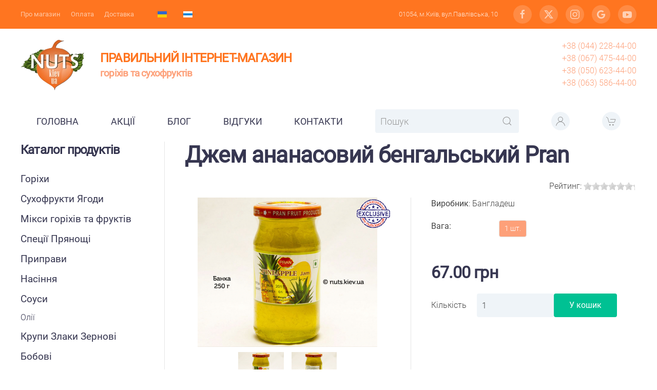

--- FILE ---
content_type: text/html; charset=utf-8
request_url: https://nuts.kiev.ua/varenja-dzhemy/dzhem-ananasovyj-bengalskij-pran
body_size: 38273
content:
<!DOCTYPE html>
<html lang="uk-ua" dir="ltr">
    <head>
        <meta name="viewport" content="width=device-width, initial-scale=1">
        <link rel="icon" href="/images/corporate/favicon.ico" sizes="any">
                <link rel="apple-touch-icon" href="/templates/yootheme/packages/theme-joomla/assets/images/apple-touch-icon.png">
        <meta charset="utf-8">
	<meta name="keywords" content="Джем ананасовий бенгальський Pran, джем з ананасу, ананасовий джем, джем ананасовий бенгальський Pran купити, джем ананасовий бенгальський Pran купити Київ, джем ананасовий бенгальський Pran купити Україна, продам джем ананасовий бенанський Pran">
	<meta name="description" content="Купити джем ананасовий бенгальський Pran у Києві та в Україні. Продаж джему ананасового бенгальського Pran. Інтернет-магазин горіхів та сухофруктів nuts.kiev.ua">
	<meta name="generator" content="Joomla! - Open Source Content Management">
	<title>Джем ананасовий бенгальський Pran - купити, Київ, Україна, продаж - інтернет-магазин горіхів та сухофруктів nuts.kiev.ua</title>
	<link href="https://nuts.kiev.ua/varenja-dzhemy/dzhem-ananasovyj-bengalskij-pran" rel="alternate" hreflang="uk-UA">
	<link href="https://nuts.kiev.ua/ru/varenja-dzhemy/dzhem-ananasovyj-bengalskij-pran" rel="alternate" hreflang="ru-RU">
<link href="/media/vendor/joomla-custom-elements/css/joomla-alert.min.css?0.4.1" rel="stylesheet">
	<link href="/media/system/css/joomla-fontawesome.min.css?4.5.32" rel="preload" as="style" onload="this.onload=null;this.rel='stylesheet'">
	<link href="/templates/yootheme_nuts/css/theme.13.css?1726486492" rel="stylesheet">
	<link href="/templates/yootheme/css/theme.update.css?4.5.32" rel="stylesheet">
	<link href="/templates/yootheme_nuts/css/custom.css?4.5.32" rel="stylesheet">
	<link href="https://nuts.kiev.ua/components/com_jshopping/css/nuts.css?da9cb4" rel="stylesheet">
	<link href="https://nuts.kiev.ua/components/com_jshopping/css/jquery.rating.css?da9cb4" rel="stylesheet">
	<link href="/media/mod_languages/css/template.min.css?da9cb4" rel="stylesheet">
<script src="/media/vendor/jquery/js/jquery.min.js?3.7.1"></script>
	<script src="/media/legacy/js/jquery-noconflict.min.js?504da4"></script>
	<script type="application/json" class="joomla-script-options new">{"joomla.jtext":{"ERROR":"Помилка","MESSAGE":"Повідомлення","NOTICE":"Зауваження","WARNING":"Попередження","JCLOSE":"Закрити","JOK":"Гаразд","JOPEN":"Відчинено"},"system.paths":{"root":"","rootFull":"https:\/\/nuts.kiev.ua\/","base":"","baseFull":"https:\/\/nuts.kiev.ua\/"},"csrf.token":"c11255dbb8248a4c742e40e87aecaf6d"}</script>
	<script src="/media/system/js/core.min.js?a3d8f8"></script>
	<script src="/media/vendor/bootstrap/js/alert.min.js?5.3.8" type="module"></script>
	<script src="/media/vendor/bootstrap/js/button.min.js?5.3.8" type="module"></script>
	<script src="/media/vendor/bootstrap/js/carousel.min.js?5.3.8" type="module"></script>
	<script src="/media/vendor/bootstrap/js/collapse.min.js?5.3.8" type="module"></script>
	<script src="/media/vendor/bootstrap/js/dropdown.min.js?5.3.8" type="module"></script>
	<script src="/media/vendor/bootstrap/js/modal.min.js?5.3.8" type="module"></script>
	<script src="/media/vendor/bootstrap/js/offcanvas.min.js?5.3.8" type="module"></script>
	<script src="/media/vendor/bootstrap/js/popover.min.js?5.3.8" type="module"></script>
	<script src="/media/vendor/bootstrap/js/scrollspy.min.js?5.3.8" type="module"></script>
	<script src="/media/vendor/bootstrap/js/tab.min.js?5.3.8" type="module"></script>
	<script src="/media/vendor/bootstrap/js/toast.min.js?5.3.8" type="module"></script>
	<script src="/media/system/js/messages.min.js?9a4811" type="module"></script>
	<script src="/templates/yootheme/packages/theme-cookie/app/cookie.min.js?4.5.32" defer></script>
	<script src="/templates/yootheme/vendor/assets/uikit/dist/js/uikit.min.js?4.5.32"></script>
	<script src="/templates/yootheme/vendor/assets/uikit/dist/js/uikit-icons-design-bites.min.js?4.5.32"></script>
	<script src="/templates/yootheme/js/theme.js?4.5.32"></script>
	<script src="https://nuts.kiev.ua/components/com_jshopping/js/functions.js?da9cb4"></script>
	<script src="https://nuts.kiev.ua/components/com_jshopping/js/jquery/jquery.MetaData.js?da9cb4"></script>
	<script src="https://nuts.kiev.ua/components/com_jshopping/js/jquery/jquery.rating.pack.js?da9cb4"></script>
	<script>window.yootheme ||= {}; var $theme = yootheme.theme = {"cookie":{"mode":"notification","template":"<div class=\"tm-cookie-banner uk-notification uk-notification-bottom-center\">\n        <div class=\"uk-notification-message uk-notification-message-warning uk-panel\">\n\n            <p>\u0412\u0438\u043a\u043e\u0440\u0438\u0441\u0442\u043e\u0432\u0443\u044e\u0447\u0438 \u0446\u0435\u0439 \u0432\u0435\u0431-\u0441\u0430\u0439\u0442, \u0432\u0438 \u043f\u043e\u0433\u043e\u0434\u0436\u0443\u0454\u0442\u0435\u0441\u044f \u043d\u0430 \u0432\u0438\u043a\u043e\u0440\u0438\u0441\u0442\u0430\u043d\u043d\u044f \u0444\u0430\u0439\u043b\u0456\u0432 cookie, \u044f\u043a \u043e\u043f\u0438\u0441\u0430\u043d\u043e \u0432 \u043d\u0430\u0448\u0456\u0439 \u041f\u043e\u043b\u0456\u0442\u0438\u0446\u0456 \u043a\u043e\u043d\u0444\u0456\u0434\u0435\u043d\u0446\u0456\u0439\u043d\u043e\u0441\u0442\u0456.<\/p>\n            \n                        <p class=\"uk-margin-small-top\">\n\n                                <button type=\"button\" class=\"js-accept uk-button uk-button-primary\" data-uk-toggle=\"target: !.uk-notification; animation: uk-animation-fade\">\u0437\u0433\u043e\u0434\u0435\u043d<\/button>\n                \n                \n            <\/p>\n            \n        <\/div>\n    <\/div>","position":"bottom"},"i18n":{"close":{"label":"Close"},"totop":{"label":"Back to top"},"marker":{"label":"Open"},"navbarToggleIcon":{"label":"\u0412\u0456\u0434\u043a\u0440\u0438\u0442\u0438 \u041c\u0435\u043d\u044e"},"paginationPrevious":{"label":"Previous page"},"paginationNext":{"label":"\u041d\u0430\u0441\u0442\u0443\u043f\u043d\u0430 \u0441\u0442\u043e\u0440\u0456\u043d\u043a\u0430"},"searchIcon":{"toggle":"Open Search","submit":"Submit Search"},"slider":{"next":"Next slide","previous":"Previous slide","slideX":"Slide %s","slideLabel":"%s of %s"},"slideshow":{"next":"Next slide","previous":"Previous slide","slideX":"Slide %s","slideLabel":"%s of %s"},"lightboxPanel":{"next":"Next slide","previous":"Previous slide","slideLabel":"%s of %s","close":"Close"}}};</script>
	<script>var jshopParams = jshopParams || {};jshopParams.liveurl="https://nuts.kiev.ua/";</script>
	<link href="https://nuts.kiev.ua/varenja-dzhemy/dzhem-ananasovyj-bengalskij-pran" rel="alternate" hreflang="x-default">

    </head>
    <body class="">

        <div class="uk-hidden-visually uk-notification uk-notification-top-left uk-width-auto">
            <div class="uk-notification-message">
                <a href="#tm-main" class="uk-link-reset">Skip to main content</a>
            </div>
        </div>

        
        
        <div class="tm-page">

                        


<header class="tm-header-mobile uk-hidden@m">


        <div uk-sticky cls-active="uk-navbar-sticky" sel-target=".uk-navbar-container">
    
        <div class="uk-navbar-container">

            <div class="uk-container uk-container-expand uk-padding-remove-left">
                <nav class="uk-navbar" uk-navbar="{&quot;align&quot;:&quot;left&quot;,&quot;container&quot;:&quot;.tm-header-mobile &gt; [uk-sticky]&quot;,&quot;boundary&quot;:&quot;.tm-header-mobile .uk-navbar-container&quot;,&quot;target-x&quot;:&quot;.tm-header-mobile .uk-navbar&quot;}">

                                        <div class="uk-navbar-left ">

                                                    <a href="https://nuts.kiev.ua/" aria-label="На головну" class="uk-logo uk-navbar-item uk-padding-remove-left">
    <picture>
<source type="image/webp" srcset="/templates/yootheme/cache/ae/logo_mob-ae6e79a8.webp 75w" sizes="(min-width: 75px) 75px">
<img alt loading="eager" src="/templates/yootheme/cache/08/logo_mob-082bf6ef.png" width="75" height="60">
</picture></a>
                        
                        
                        
                    </div>
                    
                    
                                        <div class="uk-navbar-right">

                                                    
<div class="uk-navbar-item" id="module-243">

    
    
<div class="uk-margin-remove-last-child custom" ><div class="tm-icon-login"><a href="#nvg_uklogin_offcan" class="uk-icon-button" uk-icon="user" uk-toggle></a></div></div>

</div>

<div class="uk-navbar-item" id="module-242">

    
    <div id="jshop_module_cart_mob">
	<div class="uk-position-relative">
		<span><a href="#nvg_cart_offcan_mob"  class="uk-icon-button" uk-icon="icon:cart" uk-toggle></a></span>
			</div>

	<div id="nvg_cart_offcan_mob" class="nvg_cart_offcanvas" data-uk-offcanvas="flip: true">
		<div class="uk-offcanvas-bar">
			<button class="uk-offcanvas-close" type="button" uk-close></button>
			<div class="uk-card uk-margin-top">
				<div class="module_cart_detail">
									</div>
				<hr/>
				<div class="module_cart_total uk-text-right">
					<div id="jshop_summ_product_mob" class="uk-text-large">0.00 грн</div>
									</div>
				<div class="uk-margin uk-text-center">
				     <a class="uk-button uk-button-primary uk-width-1-1" href = "/cart/view">
						В кошик					 </a>
				</div>
			</div>
		</div>
	</div>
</div>


</div>

<div class="uk-navbar-item" id="module-246">

    
    
<div class="uk-margin-remove-last-child custom" ><a href="tel:+380674754400" class="uk-icon-button uk-icon" uk-icon="icon:receiver"></a></div>

</div>

                        
                                                    <a uk-toggle href="#tm-dialog-mobile" class="uk-navbar-toggle">

        
        <div uk-navbar-toggle-icon></div>

        
    </a>
                        
                    </div>
                    
                </nav>
            </div>

        </div>

        </div>
    



        <div id="tm-dialog-mobile" uk-offcanvas="container: true; overlay: true" mode="slide" flip>
        <div class="uk-offcanvas-bar uk-flex uk-flex-column">

                        <button class="uk-offcanvas-close uk-close-large" type="button" uk-close uk-toggle="cls: uk-close-large; mode: media; media: @s"></button>
            
                        <div class="uk-margin-auto-bottom">
                
<div class="uk-grid uk-child-width-1-1" uk-grid>    <div>
<div class="uk-panel" id="module-247">

    
    <script type = "text/javascript">
function isEmptyValue(value){
    var pattern = /\S/;
    return ret = (pattern.test(value)) ? (true) : (false);
}
</script>
<form class="form-inline mod-shop-search" name = "searchForm" id="search_Form_mob" method = "post" action="/search/result" onsubmit = "return isEmptyValue(jQuery('#jshop_search').val())">
<input type="hidden" name="setsearchdata" value="1">
<input type = "hidden" name = "category_id" value = "0" />
<input type = "hidden" name = "search_type" value = "any" />
<div class="uk-inline-block">
	<a class="uk-form-icon uk-form-icon-flip" href="#" uk-icon="icon: search" onclick="document.getElementById('search_Form_mob').submit();"></a>
	<input type = "text" class = "uk-input " placeholder="Пошук" name = "search" id = "jshop_search" value = "" />
</div>
</form>
</div>
</div>    <div>
<div class="uk-panel" id="module-203">

    
    
<div class="uk-panel mod-languages">

    
    
        <ul class="uk-subnav">
                                            <li class="uk-active">
                    <a style="display: flex !important;" href="https://nuts.kiev.ua/varenja-dzhemy/dzhem-ananasovyj-bengalskij-pran">
                                                    UK                                            </a>
                </li>
                                                            <li >
                    <a style="display: flex !important;" href="/ru/varenja-dzhemy/dzhem-ananasovyj-bengalskij-pran">
                                                    RU                                            </a>
                </li>
                                    </ul>

    
    
</div>

</div>
</div>    <div>
<div class="uk-panel" id="module-183">

    
        <h3>

                Каталог        
        </h3>

    
    
<ul class="tm-accordion-sidebar uk-nav uk-nav-default" id="menu-mobil">
    
	<li class="item-1110 uk-parent"><a href="/orehi">Горіхи</a>
	<ul class="uk-nav-sub">

		<li class="item-1159"><a href="/orehi/arakhis-z-hrybamy-ta-smetanoiu">Арахіс з грибами та сметаною Преміум</a></li>
		<li class="item-1161"><a href="/orehi/arahis-v-bekone-premium">Арахіс у беконі Преміум</a></li>
		<li class="item-1162"><a href="/orehi/arahis-v-vasabi-premium">Арахіс у васабі Преміум</a></li>
		<li class="item-1163"><a href="/orehi/arahis-v-syre-premium">Арахіс у сирі Преміум</a></li>
		<li class="item-1153"><a href="/orehi/arahis-v-kunzhute">Арахіс у кунжуті</a></li>
		<li class="item-1156"><a href="/orehi/arahis-v-jogurte">Арахіс у йогурті</a></li>
		<li class="item-1154"><a href="/orehi/arahis-v-saharnoj-glazuri-trio">Арахіс у цукровій глазурі Тріо</a></li>
		<li class="item-1119"><a href="/orehi/arahis-syroj-ne-ochischennyj">Арахіс сирий не очищений</a></li>
		<li class="item-1120"><a href="/orehi/arahis-syroj-ochischennyj">Арахіс сирий очищений бланшований</a></li>
		<li class="item-1143"><a href="/orehi/arahis-zharenyj-v-kozhure">Арахіс смажений в шкаралупі</a></li>
		<li class="item-1133"><a href="/orehi/arahis-zharenyj-ne-ochischennyj">Арахіс смажений не очищений</a></li>
		<li class="item-1140"><a href="/orehi/arahis-zharenyj-solenyj">Арахіс смажений солоний</a></li>
		<li class="item-1121"><a href="/orehi/brazilskij-oreh">Бразильський горіх</a></li>
		<li class="item-1122"><a href="/orehi/greckij-oreh-zolotistyj">Волоський горіх очищений половинки</a></li>
		<li class="item-1167"><a href="/orehi/greckij-oreh-ochischennyj-babochka-polovinki-premium">Волоський горіх очищений половинки Преміум</a></li>
		<li class="item-1145"><a href="/orehi/greckij-oreh-ochischennyj-chetverti">Волоський горіх очищений чверті</a></li>
		<li class="item-1146"><a href="/orehi/greckij-oreh-peregorodki">Волоський горіх перетинки</a></li>
		<li class="item-1128"><a href="/orehi/oreh-makadamiya">Горіх Макадамія</a></li>
		<li class="item-1175"><a href="/orehi/oreh-makadamiya-v-skorlupe">Горіх Макадамія в шкаралупі</a></li>
		<li class="item-1141"><a href="/orehi/oreh-pekan">Горіх Пекан</a></li>
		<li class="item-1174"><a href="/orehi/oreh-pekan-v-skorlupe">Горіх Пекан в шкаралупі</a></li>
		<li class="item-1123"><a href="/orehi/kedrovyj-oreh">Кедровий горіх</a></li>
		<li class="item-1137"><a href="/orehi/keshju-v-shokolade-drazhe">Кеш'ю в шоколаді драже</a></li>
		<li class="item-1124"><a href="/orehi/keshju-zharenyj-320">Кешью смажений</a></li>
		<li class="item-1177"><a href="/orehi/keshyu-zharenyj-solenyj-v-kozhure">Кешью смажений солоний у шкірці</a></li>
		<li class="item-1125"><a href="/orehi/keshju-syroj-w-320">Кешью сирий сушений</a></li>
		<li class="item-1138"><a href="/orehi/mindal-v-shokolade-drazhe">Мигдаль в шоколаді драже</a></li>
		<li class="item-1176"><a href="/orehi/mindal-syroj-blanshirovannyj/">Мигдаль сирий бланшований</a></li>
		<li class="item-1126"><a href="/orehi/mindal-zharenyj">Мигдаль смажений золотистий Nonparel</a></li>
		<li class="item-1135"><a href="/orehi/mindal-zharenyj-v-skorlupe-bodom">Мигдаль смажений в шкаралупі Бодом</a></li>
		<li class="item-1127"><a href="/orehi/mindal-sushenyj-syroj">Мигдаль сушений сирий золотистий</a></li>
		<li class="item-1166"><a href="/orehi/mindal-sushenyj-syroj-ukrainskij">Мигдаль сушений сирий український</a></li>
		<li class="item-1172"><a href="/orehi/mindal-sushenyj-syroj-carmel">Мигдаль сушений сирий Carmel - Кармель</a></li>
		<li class="item-1165"><a href="/orehi/mindalnye-hlopja">Мигдальні пластівці</a></li>
		<li class="item-1134"><a href="/orehi/fistashki-syrye-ochischennye">Фісташки сирі очищені</a></li>
		<li class="item-1171"><a href="/orehi/fistashki-solenye-zharenye-iran">Фісташки солоні смажені</a></li>
		<li class="item-1129"><a href="/orehi/fistashki-solenye-zharenye">Фісташки солоні смажені каліфорнійські</a></li>
		<li class="item-1147"><a href="/orehi/funduk-dikij-leschina-syroj-v-kozhure">Фундук дикий ліщина сирий в шкаралупі</a></li>
		<li class="item-1148"><a href="/orehi/funduk-dikij-leschina-syroj-ochischennyj">Фундук дикий ліщина сирий очищений</a></li>
		<li class="item-1132"><a href="/orehi/funduk-syroj">Фундук сирий</a></li>
		<li class="item-1142"><a href="/orehi/funduk-zharenyj-blanshirovannyj">Фундук сирий бланшований</a></li>
		<li class="item-1131"><a href="/orehi/funduk-zharenyj">Фундук смажений</a></li>
		<li class="item-1139"><a href="/orehi/funduk-v-shokolade-drazhe">Фундук у шоколаді драже</a></li>
		<li class="item-1136"><a href="/orehi/yadra-kostochek-abrikosa-mindal-abrikosovyj">Ядра кісточок абрикоса, мигдаль абрикосовий</a></li></ul></li>
	<li class="item-1181 uk-parent"><a href="/suhofrukty">Сухофрукти Ягоди</a>
	<ul class="uk-nav-sub">

		<li class="item-1275"><a href="/suhofrukty/ananas-sushenyj-naturalnyj">Ананас сушений натуральний</a></li>
		<li class="item-1216"><a href="/suhofrukty/ananas-sushenyj-kolco">Ананас цукат кільце</a></li>
		<li class="item-1262"><a href="/suhofrukty/ananas-cukat-kubik-mix">Ананас цукат кубик мікс</a></li>
		<li class="item-1263"><a href="/suhofrukty/ananas-cukat-kubik-mix-melkij">Ананас цукат кубик мікс дрібний</a></li>
		<li class="item-1261"><a href="/suhofrukty/ananas-cukat-kubik-natural">Ананас цукат кубик натурал</a></li>
		<li class="item-1249"><a href="/suhofrukty/limon-sushenyj">Лимон в сиропі цукат</a></li>
		<li class="item-1297"><a href="/suhofrukty/mango-sushenyj-naturalnyj">Манго сушений натуральний</a></li>
		<li class="item-1250"><a href="/suhofrukty/mango-sushenyj">Манго цукат</a></li>
		<li class="item-1309"><a href="/suhofrukty/mango-sushenyj-kubik">Манго цукат кубик</a></li>
		<li class="item-1245"><a href="/suhofrukty/mandarin-zelenyj-sushenyj">Мандарин зелений в сиропі цукат</a></li>
		<li class="item-1251"><a href="/suhofrukty/mandarin-krasnyj-sushenyj">Мандарин червоний в сиропі цукат</a></li>
		<li class="item-1320"><a href="/suhofrukty/oblepikha-sushenaya">Обліпиха сушена</a></li>
		<li class="item-1246"><a href="/suhofrukty/papaya-sushenaya-palochka">Папайя паличка цукат</a></li>
		<li class="item-1321"><a href="/suhofrukty/pastila-iz-mango">Пастила з манго </a></li>
		<li class="item-2063"><a href="/suhofrukty/persyk-vialenyi-naturalnyi">Персик в`ялений натуральний</a></li>
		<li class="item-1247"><a href="/suhofrukty/persik-sushenyj-vyalenyj">Персик в'ялений цукат</a></li>
		<li class="item-1224"><a href="/suhofrukty/klubnika-sushenaya">Полуниця сушена цукат</a></li>
		<li class="item-1265"><a href="/suhofrukty/ananas-cukat-shajba-mix">Ананас цукат шайба мікс</a></li>
		<li class="item-1266"><a href="/suhofrukty/ananas-cukat-yazychok-mix">Ананас цукат язичок мікс</a></li>
		<li class="item-1248"><a href="/suhofrukty/apelsin-sushenyj">Апельсин в сиропі цукат</a></li>
		<li class="item-1972"><a href="/suhofrukty/apelsynova-tsedra-tsukaty">Апельсинова цедра цукати</a></li>
		<li class="item-1242"><a href="/suhofrukty/banan-sushenyj-vyalenyj">Банан сушений в'ялений</a></li>
		<li class="item-1259"><a href="/suhofrukty/banan-sushenyj-chipsy">Банан сушений чіпси</a></li>
		<li class="item-1315"><a href="/suhofrukty/brusnika-sushenaya">Брусниця сушена</a></li>
		<li class="item-1217"><a href="/suhofrukty/vishnya-sushenaya-vyalenaya">Вишня в'ялена цукат</a></li>
		<li class="item-1284"><a href="/suhofrukty/vishnya-sushenaya-ukrainskaya">Вишня сушена українська з кісточкою</a></li>
		<li class="item-1291"><a href="/suhofrukty/boyaryshnik-glod-sushenyj">Глід сушений</a></li>
		<li class="item-1300"><a href="/suhofrukty/ryabina-krasnaya-sushenaya">Горобина червона сушена</a></li>
		<li class="item-1287"><a href="/suhofrukty/ryabina-chernoplodnaya-sushenaya-aroniya">Горобина чорноплідна сушена Аронія</a></li>
		<li class="item-1218"><a href="/suhofrukty/grusha-sushenaya">Груша в'ялена цукат</a></li>
		<li class="item-1286"><a href="/suhofrukty/grusha-sushenaya-ukrainskaya">Груша сушена українська копчена</a></li>
		<li class="item-1299"><a href="/suhofrukty/grusha-sushenaya-ukrainskaya-dolki">Груша сушена українська скибки</a></li>
		<li class="item-1239"><a href="/suhofrukty/dynya-sushenaya-vyalenaya-kosichka">Диня сушена в'ялена косичка</a></li>
		<li class="item-1225"><a href="/suhofrukty/klyukva-sushenaya">Журавлина в'ялена</a></li>
		<li class="item-1280"><a href="/suhofrukty/klyukva-v-saharnoj-pudre">Журавлина в цукровій пудрі в упаковці</a></li>
		<li class="item-1256"><a href="/suhofrukty/imbir-sushenyj-v-sahare">Імбир у цукрі сушений</a></li>
		<li class="item-1227"><a href="/suhofrukty/inzhir-sushenyj">Інжир сушений</a></li>
		<li class="item-1288"><a href="/suhofrukty/inzhir-sushenyj-temnyj-natural">Інжир сушений світлий Натурал</a></li>
		<li class="item-1304"><a href="/suhofrukty/kalina-sushenaya">Калина сушена</a></li>
		<li class="item-1826"><a href="/suhofrukty/kantalupa-sushenaya-naturalnaya">Канталупа сушена натуральна</a></li>
		<li class="item-1243"><a href="/suhofrukty/kantalupa-sushenaya-tajskaya-dynya">Канталупа сушена, тайська диня цукат</a></li>
		<li class="item-1222"><a href="/suhofrukty/kivi-sushenyj">Ківі в'ялений цукат</a></li>
		<li class="item-1274"><a href="/suhofrukty/kizil-sushenyj-ukrainskij">Кизил сушений український з кісточкою</a></li>
		<li class="item-1223"><a href="/suhofrukty/kizil-sushenyj">Кизил в'ялений цукат</a></li>
		<li class="item-1244"><a href="/suhofrukty/kokos-sushenyj-kubik">Кокос сушений кубик цукат</a></li>
		<li class="item-1289"><a href="/suhofrukty/kokosovaya-struzhka">Кокосова стружка</a></li>
		<li class="item-1236"><a href="/suhofrukty/kompotnaya-smes-4-suhofruktov">Компотна суміш</a></li>
		<li class="item-1257"><a href="/suhofrukty/kumkvat-sushenyj">Кумкват в'ялений цукат</a></li>
		<li class="item-1233"><a href="/suhofrukty/kuraga-vyalenaya-temnaya-natural">Курага в'ялена темна Натурал</a></li>
		<li class="item-1238"><a href="/suhofrukty/kuraga-tureckaya-dzhambo-vs">Курага турецька Джамбо в/г</a></li>
		<li class="item-1283"><a href="/suhofrukty/kuraga-uzbekskaya-2s">Курага узбецька Бобої</a></li>
		<li class="item-1277"><a href="/suhofrukty/kuraga-tureckaya-indastrial">Курага узбецька Індастріал</a></li>
		<li class="item-1226"><a href="/suhofrukty/kuraga-uzbekskaya-1s">Курага узбецька Субхон</a></li>
		<li class="item-1273"><a href="/suhofrukty/kuraga-uzbekskaya-tabletka">Курага узбецька Таблетка</a></li>
		<li class="item-1254"><a href="/suhofrukty/pomelo-sushenyj">Помело сушений цукат</a></li>
		<li class="item-1255"><a href="/suhofrukty/rajskie-yabloki-sushenye">Райські яблука сушені цукат</a></li>
		<li class="item-1290"><a href="/suhofrukty/izyum-v-saharnoj-glazuri-morskie-kamushki">Родзинки в цукровій глазурі Морські камінці</a></li>
		<li class="item-1235"><a href="/suhofrukty/izyum-zheltyj-uzbekskij">Родзинки жовті узбецькі</a></li>
		<li class="item-1219"><a href="/suhofrukty/izyum-zolotoj-krupnyj">Родзинки золоті великі Джамбо</a></li>
		<li class="item-1231"><a href="/suhofrukty/izyum-zolotoj-damskij-palchik">Родзинки золоті Дамский пальчик</a></li>
		<li class="item-1306"><a href="/suhofrukty/izyum-zolotoj-iranskij">Родзинки золоті іранські</a></li>
		<li class="item-1282"><a href="/suhofrukty/izyum-zolotoj-uzbekskij-dzhambo">Родзинки золоті узбецькі Джамбо</a></li>
		<li class="item-1234"><a href="/suhofrukty/izyum-korichnevyj-uzbekskij">Родзинки коричневі узбецькі</a></li>
		<li class="item-1220"><a href="/suhofrukty/izyum-svetlyj-bez-kostochki">Родзинки світлі без кісточки Малаєр</a></li>
		<li class="item-1232"><a href="/suhofrukty/izyum-temnyj">Родзинки темні індійські</a></li>
		<li class="item-1221"><a href="/suhofrukty/izyum-chernyj-uzbekskij">Родзинки чорні узбецькі</a></li>
		<li class="item-1302"><a href="/suhofrukty/izyum-chernyj-uzbekskij-vyalenyj-tenevoj-sushki-vs">Родзинки чорні узбецькі в'ялені тіньового сушіння в/г</a></li>
		<li class="item-1317"><a href="/suhofrukty/smorodina-sushenaya">Смородина сушена </a></li>
		<li class="item-1815"><a href="/suhofrukty/teren-sushenyj">Терен сушений</a></li>
		<li class="item-1292"><a href="/suhofrukty/unabi-zizifus-sushenyj">Унабі Зизифус сушений</a></li>
		<li class="item-1237"><a href="/suhofrukty/uryuk-uzbekskij-1s">Урюк узбецький Субхон</a></li>
		<li class="item-1310"><a href="/suhofrukty/uryuk-uzbekskij-sapkhon-1s">Урюк узбецький Субхон Натурал</a></li>
		<li class="item-1270"><a href="/suhofrukty/uryuk-saharnyj">Урюк цукровий</a></li>
		<li class="item-1285"><a href="/suhofrukty/fizalis-tsukaty">Фізаліс сушений цукати</a></li>
		<li class="item-1228"><a href="/suhofrukty/finiki">Фініки</a></li>
		<li class="item-1271"><a href="/suhofrukty/finiki-1s">Фініки 1/г</a></li>
		<li class="item-1269"><a href="/suhofrukty/finiki-korolevskie-elitnye">Фініки Королівські крупні Ізраїльські</a></li>
		<li class="item-1268"><a href="/suhofrukty/finiki-korolevskie">Фініки Мазафаті в упаковці</a></li>
		<li class="item-1305"><a href="/suhofrukty/finiki-cukat-bez-kostochki">Фініки цукати без кісточки</a></li>
		<li class="item-1276"><a href="/suhofrukty/hurma-sushenaya">Хурма сушена</a></li>
		<li class="item-1252"><a href="/suhofrukty/chereshnya-sushenaya">Черешня сушена</a></li>
		<li class="item-1314"><a href="/suhofrukty/chernika-sushenaya">Чорниця сушена</a></li>
		<li class="item-1229"><a href="/suhofrukty/chernosliv-vyalenyj-bez-kostochki">Чорнослив в'ялений чилійський без кісточки</a></li>
		<li class="item-1294"><a href="/suhofrukty/chernosliv-vyalenyj-moldavskij">Чорнослив в'ялений молдавський без кісточки</a></li>
		<li class="item-1272"><a href="/suhofrukty/chernosliv-vyalenyj-uzbekskij">Чорнослив в'яленый узбецький без кісточки</a></li>
		<li class="item-1296"><a href="/suhofrukty/chernosliv-kopchenyj-moldavskij">Чорнослив копчений молдавський без кісточки</a></li>
		<li class="item-1279"><a href="/suhofrukty/chernosliv-ukrainskij">Чорнослив український з кісточкою</a></li>
		<li class="item-1253"><a href="/suhofrukty/shipovnik">Шипшина</a></li>
		<li class="item-1319"><a href="/suhofrukty/shelkovitsa-belaya-sushenaya-tutovnik">Шовковиця біла сушена Тутовник</a></li>
		<li class="item-1230"><a href="/suhofrukty/yabloko-sushenoe">Яблуко сушене кільце</a></li>
		<li class="item-1311"><a href="/suhofrukty/yabloko-sushenoe-kompotnoe">Яблуко сушене компотне</a></li>
		<li class="item-1278"><a href="/suhofrukty/yabloko-sushenoe-ukrainskoe">Яблуко сушене українське</a></li>
		<li class="item-1267"><a href="/suhofrukty/yagody-godzhi">Ягоди Годжі</a></li></ul></li>
	<li class="item-1327 uk-parent"><a href="/miksy-orehov-i-fruktov">Мікси горіхів та фруктів</a>
	<ul class="uk-nav-sub">

		<li class="item-1802"><a href="/miksy-orehov-i-fruktov/miks-bavarskij">Мікс &quot;Баварський&quot;</a></li>
		<li class="item-1805"><a href="/miksy-orehov-i-fruktov/miks-bolivijskij">Мікс &quot;Болівійський&quot;</a></li>
		<li class="item-1803"><a href="/miksy-orehov-i-fruktov/miks-kalifornijskij">Мікс &quot;Каліфорнійський&quot;</a></li>
		<li class="item-1808"><a href="/miksy-orehov-i-fruktov/miks-kruzeta">Мікс &quot;Крузета&quot;</a></li>
		<li class="item-1807"><a href="/miksy-orehov-i-fruktov/miks-monterej">Мікс &quot;Монтерей&quot; </a></li>
		<li class="item-1806"><a href="/miksy-orehov-i-fruktov/miks-sakramento">Мікс &quot;Сакраменто&quot;</a></li>
		<li class="item-1804"><a href="/miksy-orehov-i-fruktov/miks-tajskij">Мікс &quot;Тайський&quot; </a></li></ul></li>
	<li class="item-1324 uk-parent"><a href="/vostochnye-specii">Спеції Прянощі</a>
	<ul class="uk-nav-sub">

		<li class="item-1685"><a href="/vostochnye-specii/air-koren">Аїр корінь</a></li>
		<li class="item-1686"><a href="/vostochnye-specii/anis">Аніс</a></li>
		<li class="item-1648"><a href="/vostochnye-specii/asafetida-100">Асафетида подрібнена 100%</a></li>
		<li class="item-1765"><a href="/vostochnye-specii/asafetida-smola-100">Асафетида смола 100%</a></li>
		<li class="item-1649"><a href="/vostochnye-specii/badjan">Бадьян зірочки</a></li>
		<li class="item-1729"><a href="/vostochnye-specii/badjan-lomanyj">Бадьян ламаний</a></li>
		<li class="item-1776"><a href="/vostochnye-specii/badyan-molotyj">Бадьян мелений</a></li>
		<li class="item-1677"><a href="/vostochnye-specii/bazilik-sushenyj">Базилік сушений</a></li>
		<li class="item-1240"><a href="/vostochnye-specii/barbaris-krasnyj">Барбарис червоний</a></li>
		<li class="item-1241"><a href="/vostochnye-specii/barbaris-chernyj">Барбарис чорний</a></li>
		<li class="item-1728"><a href="/vostochnye-specii/svekla-sushenaya">Буряк сушений</a></li>
		<li class="item-1673"><a href="/vostochnye-specii/vanil-struchok-12-14-sm">Ваніль стручок 12-14 см</a></li>
		<li class="item-1687"><a href="/vostochnye-specii/gvozdika-molotaya">Гвоздика мелена</a></li>
		<li class="item-1650"><a href="/vostochnye-specii/gvozdika">Гвоздика ціла</a></li>
		<li class="item-1669"><a href="/vostochnye-specii/gorchica-belaya-zerno">Гірчиця біла зерно</a></li>
		<li class="item-1670"><a href="/vostochnye-specii/gorchica-zheltaya-zerno">Гірчиця жовта зерно</a></li>
		<li class="item-1688"><a href="/vostochnye-specii/gorchica-molotaya">Гірчиця мелена</a></li>
		<li class="item-1767"><a href="/vostochnye-specii/gorchica-chernaya-zerno">Гірчиця чорна зерно</a></li>
		<li class="item-1661"><a href="/vostochnye-specii/estragon-tarhun">Естрагон Тархун</a></li>
		<li class="item-1653"><a href="/vostochnye-specii/zira-gornaya-uzbekskaya-kumin">Зіра гірська узбецька, кумин</a></li>
		<li class="item-1689"><a href="/vostochnye-specii/zira-indijskaya-molotaya-kumin">Зіра індійська мелена, кумин</a></li>
		<li class="item-1690"><a href="/vostochnye-specii/zira-indijskaya-celaya-kumin">Зіра індійська ціла, кумин</a></li>
		<li class="item-1655"><a href="/vostochnye-specii/zira-chernaya-iranskaya-kumin">Зіра чорна іранська, кумин</a></li>
		<li class="item-1654"><a href="/vostochnye-specii/zira-chernaya-uzbekskaya-kumin">Зіра чорна узбецька, кумин</a></li>
		<li class="item-1691"><a href="/vostochnye-specii/imbir-molotyj">Імбир мелений</a></li>
		<li class="item-1692"><a href="/vostochnye-specii/imbir-sushenyj-rezanyj">Імбир сушений різаний</a></li>
		<li class="item-1701"><a href="/vostochnye-specii/kapusta-sushenaya">Капуста сушена</a></li>
		<li class="item-1693"><a href="/vostochnye-specii/kardamon-belyj-molotyj">Кардамон білий мелений</a></li>
		<li class="item-1694"><a href="/vostochnye-specii/kardamon-belyj-celyj">Кардамон білий цілий</a></li>
		<li class="item-1695"><a href="/vostochnye-specii/kardamon-zelenyj-molotyj">Кардамон зелений мелений</a></li>
		<li class="item-1651"><a href="/vostochnye-specii/kardamon-zelenyj">Кардамон зелений цілий</a></li>
		<li class="item-1731"><a href="/vostochnye-specii/kardamon-chernyj-celyj">Кардамон чорний цілий</a></li>
		<li class="item-1733"><a href="/vostochnye-specii/karri-listja">Каррі листя</a></li>
		<li class="item-1702"><a href="/vostochnye-specii/kartofel-sushenyj">Картопля сушена</a></li>
		<li class="item-1719"><a href="/vostochnye-specii/tmin-molotyj">Кмин мелений</a></li>
		<li class="item-1720"><a href="/vostochnye-specii/tmin-celyj">Кмин цілий</a></li>
		<li class="item-1660"><a href="/vostochnye-specii/tmin-chernyj-nigella-kalindzhi">Кмин чорний, нігелла, калінджи</a></li>
		<li class="item-1698"><a href="/vostochnye-specii/korica-molotaya">Кориця Кассія Cassia мелена</a></li>
		<li class="item-1652"><a href="/vostochnye-specii/korica-palochki">Кориця Кассія Cassia палички</a></li>
		<li class="item-1754"><a href="/vostochnye-specii/korica-cejlonskaya-palochki">Кориця цейлонська палички</a></li>
		<li class="item-1696"><a href="/vostochnye-specii/koriandr-molotyj">Коріандр мелений</a></li>
		<li class="item-1783"><a href="/vostochnye-specii/koriandr-molotyj-kopchenyj">Коріандр мелений копчений</a></li>
		<li class="item-1697"><a href="/vostochnye-specii/koriandr-celyj">Коріандр цілий</a></li>
		<li class="item-1675"><a href="/vostochnye-specii/ukrop-sushenyj">Кріп сушений</a></li>
		<li class="item-1699"><a href="/vostochnye-specii/kurkuma-koren">Куркума корінь</a></li>
		<li class="item-1700"><a href="/vostochnye-specii/kurkuma-molotaya">Куркума мелена в/г</a></li>
		<li class="item-1764"><a href="/vostochnye-specii/lavanda-cvetki-sushenyje">Лаванда квіти сушені</a></li>
		<li class="item-1703"><a href="/vostochnye-specii/lavrovyj-list">Лаврове листя</a></li>
		<li class="item-1704"><a href="/vostochnye-specii/lavrovyj-list-molotyj">Лаврове листя мелене</a></li>
		<li class="item-1732"><a href="/vostochnye-specii/lemongrass-limonnaya-trava">Лемонграс лимонна трава</a></li>
		<li class="item-1759"><a href="/vostochnye-specii/lyubistok">Любисток</a></li>
		<li class="item-1707"><a href="/vostochnye-specii/majoran">Майоран</a></li>
		<li class="item-1769"><a href="/vostochnye-specii/mango-poroshok-amchur">Манго порошок Амчур</a></li>
		<li class="item-1708"><a href="/vostochnye-specii/morkov-sushenaya-rezanaya">Морква сушена різана</a></li>
		<li class="item-1709"><a href="/vostochnye-specii/morkov-sushenaya-rezanaya-ukrainskaya">Морква сушена різана українська</a></li>
		<li class="item-1710"><a href="/vostochnye-specii/muskatnyj-oreh-molotyj">Мускатний горіх мелений</a></li>
		<li class="item-1656"><a href="/vostochnye-specii/muskatnyj-oreh-celyj">Мускатний горіх цілий</a></li>
		<li class="item-1768"><a href="/vostochnye-specii/muskatnyj-cvet-macis">Мускатний цвіт Мацис</a></li>
		<li class="item-1782"><a href="/vostochnye-specii/muskatnyj-cvet-macis-molotyj">Мускатний цвіт Мацис мелений</a></li>
		<li class="item-1743"><a href="/vostochnye-specii/myata">М'ята</a></li>
		<li class="item-1711"><a href="/vostochnye-specii/oregano-dushica">Орегано Душиця</a></li>
		<li class="item-1730"><a href="/vostochnye-specii/pazhitnik-fenugrek-listja">Пажитник фенугрек листя</a></li>
		<li class="item-1672"><a href="/vostochnye-specii/pazhitnik-fenugrek-molotyj">Пажитник фенугрек мелений</a></li>
		<li class="item-1671"><a href="/vostochnye-specii/pazhitnik-fenugrek-celyj">Пажитник фенугрек цілий</a></li>
		<li class="item-1712"><a href="/vostochnye-specii/paprika-zelenaya-rezanaya">Паприка зелена різана</a></li>
		<li class="item-1678"><a href="/vostochnye-specii/paprika-molotaya">Паприка мелена</a></li>
		<li class="item-1779"><a href="/vostochnye-specii/paprika-molotaya-dobronskaya">Паприка мелена Доброньська</a></li>
		<li class="item-1752"><a href="/vostochnye-specii/paprika-molotaya-kopchenaya-pimenton-ostraya">Паприка мелена копчена Піментон гостра</a></li>
		<li class="item-1753"><a href="/vostochnye-specii/paprika-molotaya-kopchenaya-pimenton-sladkaya">Паприка мелена копчена Піментон солодка</a></li>
		<li class="item-1679"><a href="/vostochnye-specii/paprika-krasnaya-rezanaya">Паприка червона різана</a></li>
		<li class="item-1785"><a href="/vostochnye-specii/paprika-krasnaya-rezanaya-kopchenaya">Паприка червона різана копчена</a></li>
		<li class="item-1741"><a href="/vostochnye-specii/pasternak-koren">Пастернак корінь</a></li>
		<li class="item-1657"><a href="/vostochnye-specii/perec-belyj-goroshek">Перець білий горошок</a></li>
		<li class="item-1713"><a href="/vostochnye-specii/perec-belyj-molotyj">Перець білий мелений</a></li>
		<li class="item-1739"><a href="/vostochnye-specii/perec-dlinnyj-long">Перець довгий Лонг</a></li>
		<li class="item-1683"><a href="/vostochnye-specii/perec-dushistyj-goroshek">Перець духмяний горошок</a></li>
		<li class="item-1714"><a href="/vostochnye-specii/perec-dushistyj-molotyj">Перець духмяний мелений</a></li>
		<li class="item-1658"><a href="/vostochnye-specii/perec-zelenyj-goroshek">Перець зелений горошок</a></li>
		<li class="item-1797"><a href="/vostochnye-specii/perec-kajenskij-molotyj">Перець Кайєнський мелений</a></li>
		<li class="item-1755"><a href="/vostochnye-specii/perec-kaenskij-struchok">Перець Кайєнський стручок</a></li>
		<li class="item-1737"><a href="/vostochnye-specii/perec-kubeba">Перець Кубеба</a></li>
		<li class="item-1770"><a href="/vostochnye-specii/perec-rajskie-zerna-malagetta">Перець Райскі зерна Малагета</a></li>
		<li class="item-1659"><a href="/vostochnye-specii/perec-rozovyj-goroshek">Перець рожевий горошок</a></li>
		<li class="item-1738"><a href="/vostochnye-specii/perec-sychuanskij">Перець Сичуаньський</a></li>
		<li class="item-1780"><a href="/vostochnye-specii/perets-timut-nepalskij">Перець Тимут непальський </a></li>
		<li class="item-1716"><a href="/vostochnye-specii/perec-chili-molotyj">Перець чилі мелений</a></li>
		<li class="item-1786"><a href="/vostochnye-specii/perec-chili-molotyj-kopchenyj">Перець чилі мелений копчений</a></li>
		<li class="item-1771"><a href="/vostochnye-specii/perec-chili-niti">Перець чилі нитки</a></li>
		<li class="item-1757"><a href="/vostochnye-specii/perec-chili-ptichij-glaz-birds-eye-struchok">Перець чилі Пташине око Bird's eye стручок</a></li>
		<li class="item-1680"><a href="/vostochnye-specii/perec-chili-rezanyj">Перець чилі різаний</a></li>
		<li class="item-1790"><a href="/vostochnye-specii/perec-chili-rezanyj-kopchenyj">Перець чилі різаний копчений</a></li>
		<li class="item-1756"><a href="/vostochnye-specii/perec-chili-chaotian-struchok">Перець чилі Сичуань Chaotian стручок</a></li>
		<li class="item-1681"><a href="/vostochnye-specii/perec-chili-struchok">Перець чилі стручок</a></li>
		<li class="item-1758"><a href="/vostochnye-specii/perec-chili-teja-molotyj">Перець чилі Теджа Teja мелений</a></li>
		<li class="item-1792"><a href="/vostochnye-specii/perec-krasnyj-goroshek-pondicherri">Перець червоний горошок Пондічеррі</a></li>
		<li class="item-1682"><a href="/vostochnye-specii/perec-chernyj-goroshek">Перець чорний горошок</a></li>
		<li class="item-1772"><a href="/vostochnye-specii/perec-chernyj-kopchenyj-banasura">Перець чорний копчений Банасура </a></li>
		<li class="item-1715"><a href="/vostochnye-specii/perec-chernyj-molotyj">Перець чорний мелений</a></li>
		<li class="item-1787"><a href="/vostochnye-specii/perec-chernyj-molotyj-kopchenyj">Перець чорний мелений копчений</a></li>
		<li class="item-1740"><a href="/vostochnye-specii/petrushka-koren">Петрушка корінь</a></li>
		<li class="item-1674"><a href="/vostochnye-specii/petrushka-sushenaya">Петрушка сушена</a></li>
		<li class="item-1717"><a href="/vostochnye-specii/rozmarin">Розмарин</a></li>
		<li class="item-1742"><a href="/vostochnye-specii/selderej-koren">Селера корінь</a></li>
		<li class="item-1744"><a href="/vostochnye-specii/selderej-listja">Селера листя</a></li>
		<li class="item-1735"><a href="/vostochnye-specii/sol-gimalajskaya-rozovaya">Сіль гімалайська рожева дрібна</a></li>
		<li class="item-1799"><a href="/vostochnye-specii/sol-gimalajskaya-rozovaya-krupnaya">Сіль гімалайська рожева крупна</a></li>
		<li class="item-1798"><a href="/vostochnye-specii/sol-kopchenaya-melkaya">Сіль копчена дрібна</a></li>
		<li class="item-1788"><a href="/vostochnye-specii/sol-kopchenaya-krupnaya">Сіль копчена крупна</a></li>
		<li class="item-1736"><a href="/vostochnye-specii/sol-morskaya">Сіль морська</a></li>
		<li class="item-1734"><a href="/vostochnye-specii/sol-chernaya">Сіль чорна</a></li>
		<li class="item-1800"><a href="/vostochnye-specii/sol-chernaya-krupnaya">Сіль чорна крупна</a></li>
		<li class="item-1662"><a href="/vostochnye-specii/sumah-droblenyj">Сумах подрібнений мелений</a></li>
		<li class="item-1663"><a href="/vostochnye-specii/sumah-celyj">Сумах цілий</a></li>
		<li class="item-1718"><a href="/vostochnye-specii/timjan-chabrec">Тим'ян Чабрець</a></li>
		<li class="item-1721"><a href="/vostochnye-specii/tomaty-molotye">Томати мелені</a></li>
		<li class="item-1789"><a href="/vostochnye-specii/tomaty-molotye-kopchenye">Томати мелені копчені</a></li>
		<li class="item-1722"><a href="/vostochnye-specii/tomaty-rezanye">Томати різані</a></li>
		<li class="item-1791"><a href="/vostochnye-specii/tomaty-rezanye-kopchenye">Томати різані копчені</a></li>
		<li class="item-1766"><a href="/vostochnye-specii/tomaty-rezanye-polovinki-vs">Томати різані половинки в/г</a></li>
		<li class="item-1664"><a href="/vostochnye-specii/uczho-suneli-molotyj">Уцхо-сунелі мелений</a></li>
		<li class="item-1665"><a href="/vostochnye-specii/uczho-suneli-celyj">Уцхо-сунелі цілий</a></li>
		<li class="item-1723"><a href="/vostochnye-specii/fenhel">Фенхель</a></li>
		<li class="item-1761"><a href="/vostochnye-specii/hren-koren">Хрін корінь</a></li>
		<li class="item-1762"><a href="/vostochnye-specii/hren-molotyj">Хрін мелений</a></li>
		<li class="item-1801"><a href="/vostochnye-specii/hren-droblenyj">Хрін подрібнений</a></li>
		<li class="item-2057"><a href="/vostochnye-specii/tsybulia-zelena-sushena">Цибуля зелена сушена</a></li>
		<li class="item-1760"><a href="/vostochnye-specii/luk-porej">Цибуля-порей</a></li>
		<li class="item-1795"><a href="/vostochnye-specii/luk-zharenyj">Цибуля смажена</a></li>
		<li class="item-1796"><a href="/vostochnye-specii/luk-sushenyj-droblenyj">Цибуля сушена подрібнена</a></li>
		<li class="item-1705"><a href="/vostochnye-specii/luk-sushenyj-molotyj">Цибуля сушена мелена</a></li>
		<li class="item-1706"><a href="/vostochnye-specii/luk-sushenyj-rezanyj">Цибуля сушена різана</a></li>
		<li class="item-1784"><a href="/vostochnye-specii/luk-sushenyj-rezanyj-kopchenyj">Цибуля сушена різана копчена</a></li>
		<li class="item-1676"><a href="/vostochnye-specii/chaber-sushenyj">Чабер сушений</a></li>
		<li class="item-1724"><a href="/vostochnye-specii/chesnok-granuly">Часник гранули</a></li>
		<li class="item-1725"><a href="/vostochnye-specii/chesnok-molotyj">Часник мелений</a></li>
		<li class="item-1727"><a href="/vostochnye-specii/chesnok-droblenyj">Часник подрібнений</a></li>
		<li class="item-1726"><a href="/vostochnye-specii/chesnok-rezanyj-lepestki">Часник різаний пелюстки</a></li>
		<li class="item-1763"><a href="/vostochnye-specii/cheremsha-luk-medvezhij-dikij-chesnok">Черемша, Цибуля ведмежа, Дикий часник</a></li>
		<li class="item-1745"><a href="/vostochnye-specii/shalfej">Шавлія</a></li>
		<li class="item-1668"><a href="/vostochnye-specii/shafran">Шафран</a></li>
		<li class="item-1751"><a href="/vostochnye-specii/shafran-amerikanskij-zafaran">Шафран американський Зафаран</a></li>
		<li class="item-1667"><a href="/vostochnye-specii/shafran-imeretinskij-molotyj">Шафран імеретинський мелений</a></li>
		<li class="item-1666"><a href="/vostochnye-specii/shafran-imeretinskij-lepestki">Шафран імеретинський пелюстки</a></li>
		<li class="item-1777"><a href="/vostochnye-specii/shpinat-sushenyj-molotyj">Шпинат сушений мелений</a></li>
		<li class="item-1773"><a href="/vostochnye-specii/mozhzhevelnik-yagody">Ялівець ягоди</a></li></ul></li>
	<li class="item-1185 uk-parent"><a href="/pripravy">Приправи</a>
	<ul class="uk-nav-sub">

		<li class="item-1186"><a href="/pripravy/adzhika-suhaya">Аджика суха</a></li>
		<li class="item-1207"><a href="/pripravy/italyanskie-travy">Італійські трави</a></li>
		<li class="item-1188"><a href="/pripravy/karri-ostryj">Каррі гострий</a></li>
		<li class="item-1187"><a href="/pripravy/karri-nezhnyj">Каррі ніжний</a></li>
		<li class="item-1203"><a href="/pripravy/nabor-specij-dlya-glintvejna">Набір спецій для глінтвейну</a></li>
		<li class="item-1812"><a href="/pripravy/priprava-10-ovoshchej">Приправа &quot;10 овочів&quot;</a></li>
		<li class="item-1830"><a href="/pripravy/priprava-dlya-kartoshki-i-ovoshchej">Приправа до картоплі та овочів</a></li>
		<li class="item-1827"><a href="/pripravy/priprava-dlya-korejskikh-salatov">Приправа до корейських салатів</a></li>
		<li class="item-1204"><a href="/pripravy/priprava-dlya-kuritsy">Приправа до курки</a></li>
		<li class="item-1189"><a href="/pripravy/priprava-dlya-myasa">Приправа до м'яса</a></li>
		<li class="item-1205"><a href="/pripravy/priprava-dlya-myasa-kopchenaya">Приправа до м'яса копчена</a></li>
		<li class="item-1190"><a href="/pripravy/priprava-dlya-plova">Приправа до плову</a></li>
		<li class="item-1199"><a href="/pripravy/priprava-dlya-ryby">Приправа до риби</a></li>
		<li class="item-1813"><a href="/pripravy/priprava-dlya-supa-i-bulona">Приправа до супу та бульону</a></li>
		<li class="item-1200"><a href="/pripravy/priprava-dlya-shashlyka">Приправа до шашлику</a></li>
		<li class="item-1206"><a href="/pripravy/provanskie-travy">Прованські трави</a></li>
		<li class="item-1191"><a href="/pripravy/svanskaya-sol">Сванська сіль</a></li>
		<li class="item-1201"><a href="/pripravy/svanskaya-sol-ostraya">Сванська сіль гостра</a></li>
		<li class="item-1202"><a href="/pripravy/svanskaya-sol-zelenaya-slaboostraya">Сванська сіль зелена слабогостра</a></li>
		<li class="item-1192"><a href="/pripravy/smes-iz-4-percev">Суміш 4-х перців</a></li>
		<li class="item-1193"><a href="/pripravy/hmeli-suneli">Хмелі-сунелі</a></li></ul></li>
	<li class="item-1183 uk-parent"><a href="/semechki">Насіння</a>
	<ul class="uk-nav-sub">

		<li class="item-1612"><a href="/semechki/kunzhut-belyj">Кунжут білий</a></li>
		<li class="item-1613"><a href="/semechki/kunzhut-chernyj">Кунжут чорний</a></li>
		<li class="item-1617"><a href="/semechki/mak-konditerskij-goluboj-vs">Мак кондитерський блакитний в/г</a></li>
		<li class="item-1616"><a href="/semechki/mak-konditerskij-seryj">Мак кондитерський сірий</a></li>
		<li class="item-1626"><a href="/semechki/miks-semyan-dlya-salatov">Мікс насіння для салатів</a></li>
		<li class="item-1622"><a href="/semechki/semechki-tykvy-golosemyannoj-syrye-ochischennye">Насіння гарбуза Голонасінного сире очищене</a></li>
		<li class="item-1611"><a href="/semechki/semechki-tykvy-syrye-ochischennye">Насіння гарбуза сире очищене</a></li>
		<li class="item-1625"><a href="/semechki/semena-konopli-ochishchennye">Насіння конопель очищене</a></li>
		<li class="item-1618"><a href="/semechki/semena-ukropa">Насіння кропу</a></li>
		<li class="item-1614"><a href="/semechki/semena-lna">Насіння льону</a></li>
		<li class="item-1624"><a href="/semechki/semena-zolotogo-lna">Насіння льону золотого</a></li>
		<li class="item-1619"><a href="/semechki/semena-petrushki">Насіння петрушки</a></li>
		<li class="item-1615"><a href="/semechki/semechki-podsolnechnika-syrye-ochischennye">Насіння соняшника сире очищене</a></li>
		<li class="item-1621"><a href="/semechki/semechki-podsolnechnika-zharenye-v-kakao">Насіння соняшника смажене в какао</a></li>
		<li class="item-1620"><a href="/semechki/semena-chia">Насіння Чіа</a></li></ul></li>
	<li class="item-1328 uk-parent"><a href="/sousy">Соуси</a>
	<ul class="uk-nav-sub">

		<li class="item-1577"><a href="/sousy/pasta-vengerskaya-gulyaskrem-chemege-delikatnaya">Паста угорська Gulyaskrem Chemege делікатна - Гуляшкрем Чемеге</a></li>
		<li class="item-1578"><a href="/sousy/pasta-vengerskaya-gulyaskrem-csipos-ostraya">Паста угорська Gulyaskrem Csipos гостра - Гуляшкрем Чіпош</a></li>
		<li class="item-1579"><a href="/sousy/pasta-vengerskaya-piros-arany-chemege-delikatnaya">Паста угорська Piros Arany Chemege делікатна - Пірош Арань Чемеге</a></li>
		<li class="item-1580"><a href="/sousy/pasta-vengerskaya-piros-arany-csipos-ostraya">Паста угорська Piros Arany Csipos гостра - Пірош Арань Чіпош</a></li>
		<li class="item-1582"><a href="/sousy/pikuli-mango-marinovannyj-bengalskij-pran-mango-pickle">Пікули манго маринований бенгальський Pran</a></li>
		<li class="item-1589"><a href="/sousy/pikuli-ovoschi-marinovannye-mix-bengalskie-pran">Пікулі овочі мариновані бенгальські мікс Pran</a></li>
		<li class="item-1583"><a href="/sousy/pikuli-olivki-zelenye-marinovannye-bengalskie-pran-olive-pickle">Пікулі оливки зелені мариновані бенгальські Pran</a></li>
		<li class="item-1596"><a href="/sousy/pikuli-satkora-marinovannaya-bengalskaya-pran">Пікулі Саткора маринована бенгальська Pran </a></li>
		<li class="item-1598"><a href="/sousy/pikuli-sladkie-iz-yagod-boroj-bengalskie-pran">Пікулі солодкі з ягід борой бенгальські Pran</a></li>
		<li class="item-1600"><a href="/sousy/pikuli-chalta-marinovannaya-bengalskaya-pran">Пікулі Чалта маринована бенгальська Pran</a></li>
		<li class="item-1590"><a href="/sousy/pikuli-chesnok-marinovannyj-bengalskij-pran-garlic-pickle">Пікулі часник маринований бенгальський Pran</a></li>
		<li class="item-1595"><a href="/sousy/pikuli-chili-marinovannyj-bengalskij-pran">Пікулі чілі маринований бенгальський Pran</a></li>
		<li class="item-1599"><a href="/sousy/pikuli-chili-naga-marinovannyj-bengalskij-pran">Пікулі чілі Нага маринований бенгальський Pran</a></li>
		<li class="item-1594"><a href="/sousy/sous-zelenyj-chili-bengalskij-pran">Соус зелений чилі бенгальський  Pran</a></li>
		<li class="item-1593"><a href="/sousy/sous-tamarindovyj-bengalskij-pran">Соус тамариндовий бенгальський Pran</a></li>
		<li class="item-1592"><a href="/sousy/sous-tomatnyj-ostryj-bengalskij-pran">Соус томатний гострий бенгальський Pran</a></li>
		<li class="item-1573"><a href="/sousy/sous-vengerskij-ostryj-eros-pista">Соус угорський гострий Eros PISTA - Ерош Пішта</a></li>
		<li class="item-1591"><a href="/sousy/sous-vengerskij-ostryj-haragos-pista">Соус угорський гострий Haragos PISTA - Харагош Пішта</a></li>
		<li class="item-1574"><a href="/sousy/sous-vengerskij-delikatnyj-edes-anna">Соус угорський делікатний Edes ANNA - Едеш Анна</a></li>
		<li class="item-1585"><a href="/sousy/sous-chili-sladkij-tajskij-pran">Соус чилі солодкий тайський Pran</a></li></ul></li>
	<li class="item-2137"><a href="/masla-rastitelnyje-pischevyje">Олії</a></li>
	<li class="item-1329 uk-parent"><a href="/krupy-zlaki-zernovyje">Крупи Злаки Зернові</a>
	<ul class="uk-nav-sub">

		<li class="item-1562"><a href="/krupy-zlaki-zernovyje/amarant-krupa">Амарант крупа</a></li>
		<li class="item-1554"><a href="/krupy-zlaki-zernovyje/bulgur-melkij">Булгур дрібний</a></li>
		<li class="item-1553"><a href="/krupy-zlaki-zernovyje/bulgur-krupnyj">Булгур крупний</a></li>
		<li class="item-1557"><a href="/krupy-zlaki-zernovyje/kinoa-krupa">Кіноа крупа</a></li>
		<li class="item-1560"><a href="/krupy-zlaki-zernovyje/kinoa-krupa-krasnaya">Кіноа крупа червона</a></li>
		<li class="item-1559"><a href="/krupy-zlaki-zernovyje/kinoa-krupa-chernaya">Кіноа крупа чорна</a></li>
		<li class="item-1549"><a href="/krupy-zlaki-zernovyje/kukuruza-dlya-popkorna">Кукурудза для попкорна</a></li>
		<li class="item-1552"><a href="/krupy-zlaki-zernovyje/kuskus-melkij">Кускус дрібний</a></li>
		<li class="item-1551"><a href="/krupy-zlaki-zernovyje/kuskus-krupnyj">Кускус крупний</a></li>
		<li class="item-1550"><a href="/krupy-zlaki-zernovyje/ris-devzira-uzbekskij">Рис Девзіра узбецький</a></li>
		<li class="item-1558"><a href="/krupy-zlaki-zernovyje/ris-devzira-uzbekskij-rozovyj">Рис Девзіра узбецький рожевий</a></li>
		<li class="item-1824"><a href="/krupy-zlaki-zernovyje/ris-dikij-chernyj-dlinnyj">Рис дикий чорний довгий </a></li>
		<li class="item-1992"><a href="/krupy-zlaki-zernovyje/rys-chervonyi-neshlifovanyi">Рис червоний нешліфований</a></li></ul></li>
	<li class="item-1184 uk-parent"><a href="/bobovyje">Бобові</a>
	<ul class="uk-nav-sub">

		<li class="item-1209"><a href="/bobovyje/goroh-nut">Горох нут в/г</a></li>
		<li class="item-2171"><a href="/bobovyje/kvasolia-bila">Квасоля біла</a></li>
		<li class="item-1208"><a href="/bobovyje/mash">Маш</a></li>
		<li class="item-1210"><a href="/bobovyje/chechevica-zelenaya">Сочевиця зелена</a></li>
		<li class="item-1211"><a href="/bobovyje/chechevica-krasnaya">Сочевиця червона</a></li>
		<li class="item-2174"><a href="/bobovyje/kvasolia-chervona">Квасоля червона</a></li></ul></li>
	<li class="item-1337 uk-parent"><a href="/vodorosli-pischevye">Водорості харчові</a>
	<ul class="uk-nav-sub">

		<li class="item-1548"><a href="/vodorosli-pischevye/laminariya-morskaya-kapusta-listovaya">Ламінарія, Морська капуста листова</a></li>
		<li class="item-1546"><a href="/vodorosli-pischevye/laminariya-morskaya-kapusta-poroshok">Ламінарія, Морська капуста порошок</a></li>
		<li class="item-1547"><a href="/vodorosli-pischevye/laminariya-morskaya-kapusta-sushenaya">Ламінарія, Морська капуста сушена</a></li>
		<li class="item-1544"><a href="/vodorosli-pischevye/spirulina-v-tabletkah">Спіруліна в таблетках</a></li>
		<li class="item-1545"><a href="/vodorosli-pischevye/spirulina-poroshok">Спіруліна порошок</a></li>
		<li class="item-1542"><a href="/vodorosli-pischevye/hlorella-v-tabletkah">Хлорелла в таблетках</a></li>
		<li class="item-1543"><a href="/vodorosli-pischevye/hlorella-poroshok">Хлорелла порошок</a></li></ul></li>
	<li class="item-1336 uk-parent"><a href="/griby">Гриби</a>
	<ul class="uk-nav-sub">

		<li class="item-1540"><a href="/griby/griby-belye-rezanye-sushenye">Гриби Білі різані сушені</a></li>
		<li class="item-1541"><a href="/griby/griby-lesnye-rezanye-sushenye">Гриби Лісові різані сушені суміш</a></li></ul></li>
	<li class="item-1335 uk-parent"><a href="/konditerskie-dobavki">Кондитерські добавки</a>
	<ul class="uk-nav-sub">

		<li class="item-1525"><a href="/konditerskie-dobavki/agar-agar">Агар-агар</a></li>
		<li class="item-1533"><a href="/konditerskie-dobavki/boby-tonka">Боби Тонка</a></li>
		<li class="item-1538"><a href="/konditerskie-dobavki/glutamat-natriya">Глутамат натрія</a></li>
		<li class="item-1534"><a href="/konditerskie-dobavki/kakao-boby-syrye-neochischennye">Какао-боби сирі неочищені</a></li>
		<li class="item-1527"><a href="/konditerskie-dobavki/kakao-poroshok-svetlyj-naturalnyj">Какао-порошок світлий натуральний</a></li>
		<li class="item-1528"><a href="/konditerskie-dobavki/kakao-poroshok-temnyj-alkalizovannyj">Какао-порошок темний алкалізований</a></li>
		<li class="item-1535"><a href="/konditerskie-dobavki/kakao-tertoe-naturalnoe">Какао терте натуральне</a></li>
		<li class="item-1529"><a href="/konditerskie-dobavki/kerob-neobzharennyj-syroj-svetlyj">Кероб необсмажений сирий світлий</a></li>
		<li class="item-1531"><a href="/konditerskie-dobavki/kerob-obzharennyj-temnyj">Кероб обсмажений темний</a></li>
		<li class="item-1537"><a href="/konditerskie-dobavki/kokosovye-slivki-suhie">Кокосові вершки сухі</a></li>
		<li class="item-1530"><a href="/konditerskie-dobavki/ksilit-xylitol">Ксиліт Ксилітол</a></li>
		<li class="item-1966"><a href="/konditerskie-dobavki/psylium">Псиліум</a></li>
		<li class="item-1539"><a href="/konditerskie-dobavki/cedra-limona">Цедра лимону</a></li>
		<li class="item-1536"><a href="/konditerskie-dobavki/sahar-kokosovyj">Цукор кокосовий</a></li>
		<li class="item-1532"><a href="/konditerskie-dobavki/sahar-trostnikovyj-nerafinirovannyj-sweet-family">Цукор тростинний нерафінований</a></li></ul></li>
	<li class="item-1182 uk-parent"><a href="/med">Мед</a>
	<ul class="uk-nav-sub">

		<li class="item-1519"><a href="/med/med-akacievyj">Мед акацієвий</a></li>
		<li class="item-1516"><a href="/med/med-gornyj-zakarpatskij">Мед гірський закарпатський</a></li>
		<li class="item-1518"><a href="/med/med-gornyj-zakarpatskij-svetlyj">Мед гірський закарпатський світлий</a></li>
		<li class="item-1510"><a href="/med/med-grechnevyj-sumskoj">Мед гречаний сумський</a></li>
		<li class="item-1511"><a href="/med/med-lipovyj-sumskoj">Мед липовий</a></li>
		<li class="item-1513"><a href="/med/med-rapsovyj-sumskoj">Мед рапсовий сумський</a></li>
		<li class="item-1512"><a href="/med/med-raznotravje-sumskoj">Мед різнотрав'я сумський</a></li>
		<li class="item-1517"><a href="/med/med-podsolnechnyj-sumskoj">Мед соняшниковий сумський</a></li>
		<li class="item-1515"><a href="/med/med-majskij-sumskoj">Мед травневий сумський</a></li>
		<li class="item-1514"><a href="/med/med-facelievyj-sumskoj">Мед фацелієвий сумський</a></li></ul></li>
	<li class="item-1330 uk-parent"><a href="/vostochnye-sladosti">Східні солодощі</a>
	<ul class="uk-nav-sub">

		<li class="item-1484"><a href="/vostochnye-sladosti/kozinaki-iz-vozdushnogo-risa">Грильяж з повітряного рису</a></li>
		<li class="item-1502"><a href="/vostochnye-sladosti/kozinaki-arahisovye">Козинаки арахісові</a></li>
		<li class="item-1468"><a href="/vostochnye-sladosti/kozinaki-kunzhutnye">Козинаки кунжутні</a></li>
		<li class="item-1467"><a href="/vostochnye-sladosti/kozinaki-podsolnechnye">Козинаки соняшникові</a></li>
		<li class="item-1466"><a href="/vostochnye-sladosti/rahat-lukum-assorti">Рахат-лукум Асорті</a></li>
		<li class="item-1444"><a href="/vostochnye-sladosti/rakhat-lukum-s-kokosom">Рахат-лукум з кокосом</a></li>
		<li class="item-1489"><a href="/vostochnye-sladosti/rahat-lukum-s-rozoj">Рахат-лукум з трояндою</a></li>
		<li class="item-1476"><a href="/vostochnye-sladosti/halva-podsolnechnaya-vanilnaya">Халва соняшникова ванільна</a></li>
		<li class="item-1477"><a href="/vostochnye-sladosti/halva-podsolnechnaya-s-arahisom">Халва соняшникова з арахісом</a></li>
		<li class="item-1474"><a href="/vostochnye-sladosti/halva-podsolnechnaya-s-arahisom-i-izyumom">Халва соняшникова з арахісом та родзинками</a></li>
		<li class="item-1478"><a href="/vostochnye-sladosti/halva-tahinnaya-kunzhutnaya">Халва тахінна кунжутна</a></li>
		<li class="item-1503"><a href="/vostochnye-sladosti/churchhela-s-greckim-orehom-v-vinogradnom-soke">Чурчхела з волоським горіхом у виноградному соку</a></li>
		<li class="item-2138"><a href="/vostochnye-sladosti/shokolad-dubaiskyi-z-kataifi">Шоколад Дубайський з катаїфі</a></li>
		<li class="item-2169"><a href="/vostochnye-sladosti/shokolad-dubaiskyi-fix">Шоколад Дубайський FIX </a></li></ul></li>
	<li class="item-1332 uk-parent"><a href="/konfety">Цукерки</a>
	<ul class="uk-nav-sub">

		<li class="item-1440"><a href="/konfety/batonchiki-fruktovye-mango-bar-pran">Батончики фруктові Манго Бар Pran</a></li>
		<li class="item-1439"><a href="/konfety/konfety-fruktovye-mango-bajt-pran">Цукерки фруктові Манго Байт Pran</a></li>
		<li class="item-2140"><a href="/konfety/marmelad-mango-kubyky">Мармелад Манго кубики</a></li>
		<li class="item-1441"><a href="/konfety/inzhyr-s-greckim-orehom-v-shokolade">Інжир з волоським горіхом в шоколаді</a></li>
		<li class="item-1442"><a href="/konfety/kuraga-s-greckim-orehom-v-shokolade">Курага з волоським горіхом в шоколаді</a></li>
		<li class="item-1436"><a href="/konfety/finiki-s-greckim-orehom-v-shokolade">Фініки з волоським горіхом в шоколаді</a></li>
		<li class="item-1437"><a href="/konfety/chernosliv-s-greckim-orehom-v-shokolade">Чорнослив з волоським горіхом в шоколаді</a></li></ul></li>
	<li class="item-1333 uk-active uk-parent"><a href="/varenja-dzhemy">Варення Джеми</a>
	<ul class="uk-nav-sub">

		<li class="item-1426"><a href="/varenja-dzhemy/dzhem-domashnij-iz-brusniki">Джем Домашній з брусниці</a></li>
		<li class="item-1427"><a href="/varenja-dzhemy/dzhem-domashnij-iz-klyukvy">Джем Домашній з журавлини</a></li>
		<li class="item-1428"><a href="/varenja-dzhemy/dzhem-domashnij-iz-cherniki">Джем Домашній з чорниці</a></li>
		<li class="item-1432"><a href="/varenja-dzhemy/dzhem-ananasovyj-bengalskij-pran">Джем ананасовий бенгальський Pran</a></li>
		<li class="item-1429"><a href="/varenja-dzhemy/dzhem-mangovyj-bengalskij-pran">Джем манговий бенгальський Pran</a></li>
		<li class="item-1430"><a href="/varenja-dzhemy/dzhem-fruktovyij-miks-bengalskij-pran">Джем фруктовий мікс бенгальський Pran</a></li>
		<li class="item-1431"><a href="/varenja-dzhemy/zhele-apelsinovoe-bengalskoe-pran">Желе апельсинове бенгальське Pran</a></li></ul></li>
	<li class="item-1325 uk-parent"><a href="/chaj">Чай</a>
	<ul class="uk-nav-sub">

		<li class="item-1418"><a href="/chaj/artishok-sushenyj-trava">Артишок сушений трава</a></li>
		<li class="item-1425"><a href="/chaj/gibiskus-karkade">Гібіскус Каркаде</a></li>
		<li class="item-1420"><a href="/chaj/ginkgo-biloba-listja">Гінкго Білоба листя</a></li>
		<li class="item-1422"><a href="/chaj/ginkgo-biloba-molotyj">Гінкго Білоба мелений</a></li>
		<li class="item-1415"><a href="/chaj/damiana-listja">Даміана листя</a></li>
		<li class="item-1964"><a href="/chaj/damiana-poroshok">Даміана порошок</a></li>
		<li class="item-1414"><a href="/chaj/katuaba-kora">Катуаба кора</a></li>
		<li class="item-1413"><a href="/chaj/kora-muravjinogo-dereva-pau-darko">Кора мурашиного дерева, Пау д’Арко</a></li>
		<li class="item-1424"><a href="/chaj/koshachij-kogot-kora">Котячий кіготь кора</a></li>
		<li class="item-1416"><a href="/chaj/moringa-listja">Моринга листя</a></li>
		<li class="item-1419"><a href="/chaj/olivkovye-listja-listja-olivy-olivkovogo-dereva">Оливкове листя, Листя оливи, оливкового дерева</a></li>
		<li class="item-1423"><a href="/chaj/roza-chajnaya-lepestki">Троянда чайна пелюстки</a></li>
		<li class="item-2024"><a href="/chaj/chai-hello-tea-etnichnyi-karamelnyi-roibush-v-filtr-paketakh">Чай Hello Tea етнічний Карамельний Ройбуш в фільтр-пакетах</a></li>
		<li class="item-2023"><a href="/chaj/chai-pryanyj-hello-tea-glintwein-v-filtr-paketakh">Чай Hello Tea пряний Глінтвейн в фільтр-пакетах</a></li>
		<li class="item-2022"><a href="/chaj/chai-pryanyj-hello-tea-masala-v-filtr-paketakh">Чай Hello Tea пряний Масала в фільтр-пакетах</a></li>
		<li class="item-2025"><a href="/chaj/chai-travianyi-hello-tea-imbyr-lymon-v-filtr-paketakh">Чай Hello Tea трав'яний Імбир Лимон в фільтр-пакетах</a></li>
		<li class="item-2026"><a href="/chaj/chai-hello-tea-travianyi-oblipykha-kurkuma-v-filtr-paketakh">Чай Hello Tea трав'яний Обліпиха Куркума в фільтр-пакетах</a></li>
		<li class="item-2021"><a href="/chaj/chai-fruktovyi-hello-tea-lypa-buzyna-v-filtr-paketakh">Чай Hello Tea фруктовий Липа Бузина в фільтр-пакетах</a></li>
		<li class="item-2020"><a href="/chaj/chai-fruktovyi-hello-tea-yabluchnyi-shtrudel-v-filtr-paketakh">Чай Hello Tea фруктовий Яблучний штрудель в фільтр-пакетах</a></li>
		<li class="item-2027"><a href="/chaj/chai-chornyi-hello-tea-chebrets-lavanda-v-filtr-paketakh">Чай Hello Tea чорний Чебрець Лаванда в фільтр-пакетах</a></li>
		<li class="item-1984"><a href="/chaj/chai-zelenyi-sun-gardens-green-gunpowder-rozsypnyi">Чай Sun Gardens зелений Green Gunpowder розсипний</a></li>
		<li class="item-1985"><a href="/chaj/chai-zelenyi-sun-gardens-green-gunpowder-v-paketykakh">Чай Sun Gardens зелений Green Gunpowder в пакетиках</a></li>
		<li class="item-2018"><a href="/chaj/chai-chornyi-sun-gardens-sunshine-pekoe-v-paketykakh">Чай Sun Gardens чорний Sunshine PEKOE в пакетиках</a></li>
		<li class="item-1987"><a href="/chaj/chai-chornyi-sun-gardens-sunshine-pekoe-rozsypnyi">Чай Sun Gardens чорний Sunshine PEKOE розсипний</a></li>
		<li class="item-2019"><a href="/chaj/chai-chornyi-z-berhamotom-sun-gardens-earl-grey-opa-rozsypnyi">Чай Sun Gardens чорний з бергамотом Earl Grey OPA розсипний</a></li>
		<li class="item-1991"><a href="/chaj/chai-chornyi-i-zelenyi-sun-gardens-colombo-rozsypnyi">Чай Sun Gardens чорний і зелений Colombo розсипний</a></li></ul></li>
	<li class="item-1331 uk-parent"><a href="/kofe">Кава</a>
	<ul class="uk-nav-sub">

		<li class="item-1402"><a href="/kofe/zelenyj-kofe-v-zernah-arabika">Зелена кава в зернах Арабіка</a></li>
		<li class="item-1403"><a href="/kofe/zelenyj-kofe-molotyj-arabika">Зелена кава мелена Арабіка</a></li>
		<li class="item-1404"><a href="/kofe/zelenyj-kofe-molotyj-arabika-s-imbirem">Зелена кава мелена Арабіка з імбирем</a></li>
		<li class="item-1980"><a href="/kofe/kava-lavazza-crema-e-gusto-classico-melena">Кава Lavazza Crema e gusto Classico мелена</a></li>
		<li class="item-1978"><a href="/kofe/kava-lavazza-qualita-oro-v-zernah">Кава Lavazza Qualita Oro в зернах</a></li>
		<li class="item-1977"><a href="/kofe/kava-lavazza-qualita-oro-melena">Кава Lavazza Qualita Oro мелена</a></li>
		<li class="item-1975"><a href="/kofe/kava-lavazza-tierra-v-zernah">Кава Lavazza Tierra в зернах</a></li></ul></li>
	<li class="item-1903 uk-parent"><a href="/ekstrakty">Екстракти</a>
	<ul class="uk-nav-sub">

		<li class="item-1968"><a href="/ekstrakty/ashvahanda-poroshok">Ашваганда порошок</a></li>
		<li class="item-2067"><a href="/ekstrakty/horikh-kola-podribnenyi">Горіх Кола подрібнений</a></li>
		<li class="item-2065"><a href="/ekstrakty/horikh-kola-poroshok">Горіх Кола порошок</a></li>
		<li class="item-1904"><a href="/ekstrakty/ekstrakt-guarany-suhoj">Екстракт гуарани сухий</a></li></ul></li>
	<li class="item-1112 uk-parent"><a href="/podarochnye-nabory">Подарункові набори</a>
	<ul class="uk-nav-sub">

		<li class="item-1113"><a href="/podarochnye-nabory/podarochnyj-nabor-orehov">Подарунковий набір горіхів</a></li>
		<li class="item-1115"><a href="/podarochnye-nabory/podarochnyj-nabor-mix-percev">Подарунковий набір &quot;Мікс перців&quot;</a></li>
		<li class="item-1116"><a href="/podarochnye-nabory/podarochnyj-nabor-suhofruktov">Подарунковий набір сухофруктів</a></li>
		<li class="item-1117"><a href="/podarochnye-nabory/podarochnyj-nabor-superfood">Подарунковий набір &quot;Суперфуд&quot;</a></li>
		<li class="item-1118"><a href="/podarochnye-nabory/podarochnyj-nabor-orehovo-fruktovyj-miks">Подарунковий набір &quot;Горіхово-фруктовий мікс&quot;</a></li></ul></li>
	<li class="item-1334 uk-parent"><a href="/aksessuary">Аксесуари</a>
	<ul class="uk-nav-sub">

		<li class="item-1339"><a href="/aksessuary/banka-plastikovaya-100-ml-dlya-pischevyh-produktov-s-kryshkoj">Банка пластикова 100 мл для харчових продуктів з кришкою</a></li>
		<li class="item-1345"><a href="/aksessuary/banka-plastikovaya-150-ml-dlya-pischevyh-produktov-s-kryshkoj">Банка пластикова 150 мл для харчових продуктів з кришкою</a></li>
		<li class="item-1340"><a href="/aksessuary/banka-plastikovaya-250-ml-dlya-pischevyh-produktov-s-kryshkoj">Банка пластикова 250 мл для харчових продуктів з кришкою</a></li>
		<li class="item-1341"><a href="/aksessuary/banka-plastikovaya-500-ml-dlya-pischevyh-produktov-s-kryshkoj">Банка пластикова 500 мл для харчових продуктів з кришкою</a></li>
		<li class="item-1344"><a href="/aksessuary/banka-plastikovaya-1000-ml-dlya-pischevyh-produktov-s-kryshkoj">Банка пластикова 1000 мл для харчових продуктів з кришкою</a></li>
		<li class="item-1343"><a href="/aksessuary/etiketka-samokleyuschayasya-dlya-markirovki-emkostej">Етикетка самоклеюча для маркування ємностей</a></li>
		<li class="item-1348"><a href="/aksessuary/kontejner-plastikovyj-375-ml-dlya-pishchevykh-produktov-odnorazovyj">Контейнер пластиковий 375 мл для харчових продуктів одноразовий</a></li>
		<li class="item-1349"><a href="/aksessuary/kontejner-plastikovyj-500-ml-dlya-pishchevykh-produktov-odnorazovyj">Контейнер пластиковий 500 мл для харчових продуктів одноразовий</a></li>
		<li class="item-1347"><a href="/aksessuary/kontejner-plastikovyj-750-ml-dlya-pishchevykh-produktov-odnorazovyj">Контейнер пластиковий 750 мл для харчових продуктів одноразовий</a></li>
		<li class="item-1342"><a href="/aksessuary/metallizirovannyj-paket-zip-lock-dlya-hraneniya-i-marinovaniya-produktov">Металізований пакет zip-lock для зберігання та маринування продуктів</a></li></ul></li>
	<li class="item-2062"><a href="/dopomoha-viisku">Допомога Війську</a></li></ul>

</div>
</div></div>
            </div>
            
            
        </div>
    </div>
    
    
    

</header>


<div class="tm-toolbar tm-toolbar-default uk-visible@m">
    <div class="uk-container uk-flex uk-flex-middle">

                <div>
            <div class="uk-grid-medium uk-child-width-auto uk-flex-middle" uk-grid="margin: uk-margin-small-top">

                                <div>
<div class="uk-panel" id="module-228">

    
    
<ul class="uk-subnav" uk-dropnav="{&quot;boundary&quot;:&quot;false&quot;,&quot;container&quot;:&quot;body&quot;}">
    
	<li class="item-1092"><a href="/pro-magazin">Про магазин</a></li>
	<li class="item-1878"><a href="/oplata">Оплата</a></li>
	<li class="item-1879"><a href="/dostavka">Доставка</a></li></ul>

</div>
</div><div>
<div class="uk-panel" id="module-178">

    
    
<div class="uk-panel mod-languages">

    
    
        <ul class="uk-subnav">
                                            <li class="uk-active">
                    <a style="display: flex !important;" href="https://nuts.kiev.ua/varenja-dzhemy/dzhem-ananasovyj-bengalskij-pran">
                                                    <img title="Українська (Україна)" src="/media/mod_languages/images/uk.gif" alt="Українська (Україна)">                                            </a>
                </li>
                                                            <li >
                    <a style="display: flex !important;" href="/ru/varenja-dzhemy/dzhem-ananasovyj-bengalskij-pran">
                                                    <img title="Русский" src="/media/mod_languages/images/war_ru.gif" alt="Русский">                                            </a>
                </li>
                                    </ul>

    
    
</div>

</div>
</div>
                
                
            </div>
        </div>
        
                <div class="uk-margin-auto-left">
            <div class="uk-grid-medium uk-child-width-auto uk-flex-middle" uk-grid="margin: uk-margin-small-top">
                <div>
<div class="uk-panel" id="module-234">

    
    
<div class="uk-margin-remove-last-child custom" >01054, м.Київ, вул.Павлівська, 10</div>

</div>
</div><div>
<div class="uk-panel" id="module-229">

    
    
<div class="uk-margin-remove-last-child custom" ><div class="uk-grid-small" uk-grid>
<div><a href="#" class="uk-icon-button" title="Facebook" uk-icon="facebook"></a></div>
<div><a href="https://twitter.com/UaNuts" class="uk-icon-button" title="Офіційний обліковий запис інтернет-магазину nuts.kiev.ua у Twitter" uk-icon="twitter"></a></div>
<div><a href="https://instagram.com/orehomania/" class="uk-icon-button" title="Офіційний обліковий запис інтернет-магазину nuts.kiev.ua в Instagram - Nuts Market" uk-icon="instagram"></a></div>
<div><a href="https://plus.google.com/u/0/114420415365316516334/" class="uk-icon-button" title="Офіційна сторінка інтернет-магазину nuts.kiev.ua в Google+" uk-icon="google"></a></div>
<div><a href="#" class="uk-icon-button" title="Приєднуйтесь до нашого каналу на YouTube" uk-icon="youtube"></a></div>
</div></div>

</div>
</div>
            </div>
        </div>
        
    </div>
</div>

<header class="tm-header uk-visible@m">






        <div class="tm-headerbar-default tm-headerbar tm-headerbar-top">
        <div class="uk-container">

                        <div class="uk-grid uk-grid-medium uk-child-width-auto uk-flex-middle">
                <div class="">
            
                                        <div class="uk-grid-medium uk-child-width-auto uk-flex-middle" uk-grid><div><a href="https://nuts.kiev.ua/" aria-label="На головну" class="uk-logo">
    <picture>
<source type="image/webp" srcset="/templates/yootheme/cache/0c/logo-0ca2615e.webp 125w" sizes="(min-width: 125px) 125px">
<img alt loading="eager" src="/templates/yootheme/cache/24/logo-24c81232.png" width="125" height="100">
</picture></a></div><div>
<div class="uk-panel" id="module-233">

    
    
<div class="uk-margin-remove-last-child custom" ><a href="/" class="slogan-link">
<div class="uk-h3 uk-margin-remove uk-text-secondary">ПРАВИЛЬНИЙ ІНТЕРНЕТ-МАГАЗИН</div>
<div class="uk-h4 uk-margin-remove uk-text-primary">горіхів та сухофруктів</div>
</a></div>

</div>
</div></div>
                    
                            </div>
                <div class="uk-margin-auto-left">

                    
<div class="uk-panel" id="module-202">

    
    
<div class="uk-margin-remove-last-child custom" ><div id="header-contact-block">
<div><a href="tel:+380442284400">+38 (044) 228-44-00</a></div>
<div><a href="tel:+380674754400">+38 (067) 475-44-00</a></div>
<div><a href="tel:+380506234400">+38 (050) 623-44-00</a></div>
<div><a href="tel:+380635864400">+38 (063) 586-44-00</a></div>
</div></div>

</div>


                </div>
            </div>
            
        </div>
    </div>
    
    
                <div uk-sticky media="@m" cls-active="uk-navbar-sticky" sel-target=".uk-navbar-container">
        
            <div class="uk-navbar-container">

                <div class="uk-container">
                    <nav class="uk-navbar uk-navbar-justify uk-flex-auto" uk-navbar="{&quot;align&quot;:&quot;left&quot;,&quot;container&quot;:&quot;.tm-header &gt; [uk-sticky]&quot;,&quot;boundary&quot;:&quot;.tm-header .uk-navbar-container&quot;,&quot;target-x&quot;:&quot;.tm-header .uk-navbar&quot;}">

                                                <div class="uk-navbar-left ">

                                                        
<ul class="uk-navbar-nav" id="module-181">
    
	<li class="item-1098"><a href="/">Головна</a></li>
	<li class="item-1097"><a href="/akcii-ua">Акції</a></li>
	<li class="item-1102"><a href="/blog">Блог</a></li>
	<li class="item-1093"><a href="/zalyshyty-vidguk">Відгуки</a></li>
	<li class="item-1094"><a href="/kontakty">Контакти</a></li></ul>

<div class="uk-navbar-item" id="module-191">

    
    <script type = "text/javascript">
function isEmptyValue(value){
    var pattern = /\S/;
    return ret = (pattern.test(value)) ? (true) : (false);
}
</script>
<form class="mod-shop-search" name = "searchForm" method = "post"  id="search_Form" action="/search/result" onsubmit = "return isEmptyValue(jQuery('#jshop_search').val())">
<input type="hidden" name="setsearchdata" value="1">
<input type = "hidden" name = "category_id" value = "0" />
<input type = "hidden" name = "search_type" value = "all" />

<div class="uk-inline">
    <a class="uk-form-icon uk-form-icon-flip" href="#" uk-icon="icon: search" onclick="document.getElementById('search_Form').submit();"></a>
    <input type = "text" class = "uk-input" placeholder="Пошук" name = "search" id = "jshop_search" value = "" />
</div>
</form>
</div>

<div class="uk-navbar-item" id="module-232">

    
    
<div class="uk-margin-remove-last-child custom" ><div class="tm-icon-login"><a href="#nvg_uklogin_offcan" class="uk-icon-button" uk-icon="user" uk-toggle></a></div></div>

</div>

<div class="uk-navbar-item" id="module-230">

    
    <div id="jshop_module_cart">
	<div class="uk-position-relative">
		<span><a href="#nvg_cart_offcan"  class="uk-icon-button" uk-icon="icon:cart" uk-toggle></a></span>
			</div>

	<div id="nvg_cart_offcan" class="nvg_cart_offcanvas" data-uk-offcanvas="flip: true">
		<div class="uk-offcanvas-bar">
			<button class="uk-offcanvas-close" type="button" uk-close></button>
			<div class="uk-card uk-margin-top">
				<div class="module_cart_detail">
									</div>
				<hr/>
				<div class="module_cart_total uk-text-right">
					<div id="jshop_summ_product" class="uk-text-large">0.00 грн</div>
									</div>
				<div class="uk-margin uk-text-center">
				     <a class="uk-button uk-button-primary uk-width-1-1" href = "/cart/view">
						В кошик					 </a>
				</div>
			</div>
		</div>
	</div>
</div>


</div>

                            
                            
                        </div>
                        
                        
                    </nav>
                </div>

            </div>

                </div>
        
    




</header>

            
            

            <main id="tm-main"  class="tm-main uk-section uk-section-default" uk-height-viewport="expand: true">

                                <div class="uk-container">

                    
                    <div class="uk-grid uk-grid-divider" uk-grid>
                        <div class="uk-width-expand@m">

                    
                            
                
                <div id="system-message-container" aria-live="polite"></div>

                <script type="text/javascript">
    var jshopParams = jshopParams || {};
        jshopParams.translate_not_available = "Немає в наявності обраної опції";
        jshopParams.translate_zoom_image = "Збільшити зображення";
    jshopParams.product_basic_price_volume = 0.0000;
    jshopParams.product_basic_price_unit_qty = 1;
    jshopParams.currency_code = "грн";
    jshopParams.format_currency = "00 Symb";
    jshopParams.decimal_count = 2;
    jshopParams.decimal_symbol = ".";
    jshopParams.thousand_separator = "";
    jshopParams.attr_value = new Object();
    jshopParams.attr_list = new Array();
    jshopParams.attr_img = new Object();
                    jshopParams.attr_value["1"] = "85";
        jshopParams.attr_list[0] = "1";
                    jshopParams.liveurl = 'https://nuts.kiev.ua/';
    jshopParams.liveattrpath = 'https://nuts.kiev.ua/components/com_jshopping/files/img_attributes';
    jshopParams.liveproductimgpath = 'https://nuts.kiev.ua/components/com_jshopping/files/img_products';
    jshopParams.liveimgpath = 'https://nuts.kiev.ua/components/com_jshopping/images';
    jshopParams.urlupdateprice = '/product/ajax_attrib_select_and_price/591?ajax=1';
    jshopParams.joomshoppingVideoHtml5Type = '';
    </script><div class="jshop productfull" id="comjshop">
    <form name="product" method="post" action="/cart/add" enctype="multipart/form-data" autocomplete="off">
    
        <h1 class="">
			Джем ананасовий бенгальський Pran			</h1>
                
                <div class="block_rating_hits">
    <table>
        <tr>
                        
                        
                            <td>
                    Рейтинг: 
                </td>
                <td>
                    <div class='stars_no_active' style='width:100px'><div class='stars_active' style='width:0px'></div></div>                    
                </td>
                    </tr>
    </table>
</div>

        <div class="jshop uk-grid-divider" uk-grid>
            <div class="uk-width-1-2@m">
				<div class="image_middle uk-text-center">
																<div class="product_label uk-position-top-right">
															<img src="https://nuts.kiev.ua/components/com_jshopping/files/img_labels/icon_exclusive.png" alt="Exclusive" />
													</div>
										
					
					<div id="list_product_image_middle" uk-lightbox>
												
												
													<a id="main_image_full_1639" href="https://nuts.kiev.ua/components/com_jshopping/files/img_products/full_Dzhem-ananasovyj-bengalskij-pran-Banka-250g-1-600-500.jpg"  title="">
								<img id="main_image_1639" class="image" src="https://nuts.kiev.ua/components/com_jshopping/files/img_products/Dzhem-ananasovyj-bengalskij-pran-Banka-250g-1-600-500.jpg" alt="Джем ананасовый бенгальский Pran - Банка 250 г " title="" />
							</a>
													<a id="main_image_full_1640" href="https://nuts.kiev.ua/components/com_jshopping/files/img_products/full_Dzhem-ananasovyj-bengalskij-pran-Banka-250g-2-600-500.jpg" style="display:none" title="">
								<img id="main_image_1640" class="image" src="https://nuts.kiev.ua/components/com_jshopping/files/img_products/Dzhem-ananasovyj-bengalskij-pran-Banka-250g-2-600-500.jpg" alt="Джем ананасовый бенгальский Pran - Банка 250 г " title="" />
							</a>
											</div>
					
									</div>

                <div class="image_thumb_list uk-margin-small">
                    
                    <div id="list_product_image_thumb" >
                                                    <div class="uk-child-width-1-4 uk-flex-center uk-grid-small" uk-grid uk-lightbox>
																	<div >
										<a href="https://nuts.kiev.ua/components/com_jshopping/files/img_products/full_Dzhem-ananasovyj-bengalskij-pran-Banka-250g-1-600-500.jpg" data-caption="Джем ананасовый бенгальский Pran - Банка 250 г "><img class="jshop_img_thumb" src="https://nuts.kiev.ua/components/com_jshopping/files/img_products/thumb_Dzhem-ananasovyj-bengalskij-pran-Banka-250g-1-600-500.jpg" alt="Джем ананасовый бенгальский Pran - Банка 250 г " title="Джем ананасовый бенгальский Pran - Банка 250 г "/></a>
									</div>
																	<div >
										<a href="https://nuts.kiev.ua/components/com_jshopping/files/img_products/full_Dzhem-ananasovyj-bengalskij-pran-Banka-250g-2-600-500.jpg" data-caption="Джем ананасовый бенгальский Pran - Банка 250 г "><img class="jshop_img_thumb" src="https://nuts.kiev.ua/components/com_jshopping/files/img_products/thumb_Dzhem-ananasovyj-bengalskij-pran-Banka-250g-2-600-500.jpg" alt="Джем ананасовый бенгальский Pran - Банка 250 г " title="Джем ананасовый бенгальский Pran - Банка 250 г "/></a>
									</div>
															</div>
                                            </div>

                    
                    
                                    </div>
			</div>
           
            <div class="uk-width-1-2@m jshop_oiproduct">
                
                                    <div class="manufacturer">
                        <span class="manufacturer_name">Виробник</span>: <span>Бангладеш</span>
                    </div>
                
                
                                                    <div class="jshop_prod_attributes jshop uk-margin">
                                                                                <div class="row-attr-1" uk-grid>
                                <div class="uk-width-1-3@m uk-grid-small attributes_title">
                                    <span class="attributes_name">Вага:</span>
                                    <span class="attributes_description"></span>
                                </div>
                                <div class="uk-width-2-3@m">
                                    <span id='block_attr_sel_1'>
                                        <span class="input_type_radio">
<input type="radio" name="jshop_attr_id[1]" id="jshop_attr_id185" value="85" onclick="jshop.setAttrValue('1', this.value);"  checked="checked">
<label for="jshop_attr_id185"><span class='radio_attr_label'>
        <span>1 шт.</span>
</span></label>
</span>
                                    </span>
                                </div>
                            </div>
							<br/>
                                            </div>
                
                
                
                
                
                <div class="old_price" style="display:none">
                                        <span class="product_old_price uk-text-large uk-text-danger" id="old_price">
                        0.00 грн                                            </span>
                </div>

                
                
                                    <div class="prod_price">
                                                <span id="block_price" class="uk-h2">
                            67.00 грн                                                    </span>
                    </div>
                
                
                
                
                
                
                
                                                    <div class="extra_fields">
                                        </div>
                
                
                
                
                
                
                                    <div class="prod_buttons  uk-margin-top" style="">
						<div class="uk-flex uk-flex-middle">
							<div class="prod_qty  uk-margin-right">Кількість</div>
							<div class="prod_qty_input">
								<input type="number" name="quantity" id="quantity" oninput="jshop.reloadPrices();" class="uk-input uk-width-small" value="1" min="0" >							</div>
							<div class="buttons product-buttons">
								<input type="submit" class="uk-button uk-button-success btn-buy" value="У кошик" onclick="jQuery('#to').val('cart');" >

								
															</div>
                        </div>

                        <div id="jshop_image_loading" style="display:none"></div>
                    </div>
                
                
                <input type="hidden" name="to" id='to' value="cart" />
                <input type="hidden" name="product_id" id="product_id" value="591" />
                <input type="hidden" name="category_id" id="category_id" value="22" />
            </div>
        </div>

        <div class="jshop_prod_description uk-margin-top">
            <p><span class="description">Склад:</span> цукор, м'якоть ананасу, вода, пектин, лимонна кислота, бензоат натрію, харчовий барвник Е102, ароматизатор, ідентичний натуральному - ананас.</p>
<p><span class="description">Фасовка</span></p>
<p>Скляна банка для харчових продуктів з кришкою твіст-офф масою нетто 250 г.</p>
<p><span class="description">Калорійність ананасового джему</span>: 100 г містить 264 ккал.</p>        </div>        
    </form>

        
    <div id="list_product_demofiles"></div>
    
        
    
    <div class="review_header">Відгук</div>
    
        
                <div class="review_text_not_login">Зареєструйтесь, щоб створити відгук.</div>
        
    </div>

                
                                                </div>

                        
<aside id="tm-sidebar" class="tm-sidebar uk-width-1-4@m uk-flex-first@m">
    
<div class="uk-panel uk-visible@m" id="module-182">

    
        <h3>

                Каталог продуктів        
        </h3>

    
    
<ul class="tm-accordion-sidebar uk-nav uk-nav-default">
    
	<li class="item-1110 uk-parent"><a href="/orehi">Горіхи</a>
	<ul class="uk-nav-sub">

		<li class="item-1159"><a href="/orehi/arakhis-z-hrybamy-ta-smetanoiu">Арахіс з грибами та сметаною Преміум</a></li>
		<li class="item-1161"><a href="/orehi/arahis-v-bekone-premium">Арахіс у беконі Преміум</a></li>
		<li class="item-1162"><a href="/orehi/arahis-v-vasabi-premium">Арахіс у васабі Преміум</a></li>
		<li class="item-1163"><a href="/orehi/arahis-v-syre-premium">Арахіс у сирі Преміум</a></li>
		<li class="item-1153"><a href="/orehi/arahis-v-kunzhute">Арахіс у кунжуті</a></li>
		<li class="item-1156"><a href="/orehi/arahis-v-jogurte">Арахіс у йогурті</a></li>
		<li class="item-1154"><a href="/orehi/arahis-v-saharnoj-glazuri-trio">Арахіс у цукровій глазурі Тріо</a></li>
		<li class="item-1119"><a href="/orehi/arahis-syroj-ne-ochischennyj">Арахіс сирий не очищений</a></li>
		<li class="item-1120"><a href="/orehi/arahis-syroj-ochischennyj">Арахіс сирий очищений бланшований</a></li>
		<li class="item-1143"><a href="/orehi/arahis-zharenyj-v-kozhure">Арахіс смажений в шкаралупі</a></li>
		<li class="item-1133"><a href="/orehi/arahis-zharenyj-ne-ochischennyj">Арахіс смажений не очищений</a></li>
		<li class="item-1140"><a href="/orehi/arahis-zharenyj-solenyj">Арахіс смажений солоний</a></li>
		<li class="item-1121"><a href="/orehi/brazilskij-oreh">Бразильський горіх</a></li>
		<li class="item-1122"><a href="/orehi/greckij-oreh-zolotistyj">Волоський горіх очищений половинки</a></li>
		<li class="item-1167"><a href="/orehi/greckij-oreh-ochischennyj-babochka-polovinki-premium">Волоський горіх очищений половинки Преміум</a></li>
		<li class="item-1145"><a href="/orehi/greckij-oreh-ochischennyj-chetverti">Волоський горіх очищений чверті</a></li>
		<li class="item-1146"><a href="/orehi/greckij-oreh-peregorodki">Волоський горіх перетинки</a></li>
		<li class="item-1128"><a href="/orehi/oreh-makadamiya">Горіх Макадамія</a></li>
		<li class="item-1175"><a href="/orehi/oreh-makadamiya-v-skorlupe">Горіх Макадамія в шкаралупі</a></li>
		<li class="item-1141"><a href="/orehi/oreh-pekan">Горіх Пекан</a></li>
		<li class="item-1174"><a href="/orehi/oreh-pekan-v-skorlupe">Горіх Пекан в шкаралупі</a></li>
		<li class="item-1123"><a href="/orehi/kedrovyj-oreh">Кедровий горіх</a></li>
		<li class="item-1137"><a href="/orehi/keshju-v-shokolade-drazhe">Кеш'ю в шоколаді драже</a></li>
		<li class="item-1124"><a href="/orehi/keshju-zharenyj-320">Кешью смажений</a></li>
		<li class="item-1177"><a href="/orehi/keshyu-zharenyj-solenyj-v-kozhure">Кешью смажений солоний у шкірці</a></li>
		<li class="item-1125"><a href="/orehi/keshju-syroj-w-320">Кешью сирий сушений</a></li>
		<li class="item-1138"><a href="/orehi/mindal-v-shokolade-drazhe">Мигдаль в шоколаді драже</a></li>
		<li class="item-1176"><a href="/orehi/mindal-syroj-blanshirovannyj/">Мигдаль сирий бланшований</a></li>
		<li class="item-1126"><a href="/orehi/mindal-zharenyj">Мигдаль смажений золотистий Nonparel</a></li>
		<li class="item-1135"><a href="/orehi/mindal-zharenyj-v-skorlupe-bodom">Мигдаль смажений в шкаралупі Бодом</a></li>
		<li class="item-1127"><a href="/orehi/mindal-sushenyj-syroj">Мигдаль сушений сирий золотистий</a></li>
		<li class="item-1166"><a href="/orehi/mindal-sushenyj-syroj-ukrainskij">Мигдаль сушений сирий український</a></li>
		<li class="item-1172"><a href="/orehi/mindal-sushenyj-syroj-carmel">Мигдаль сушений сирий Carmel - Кармель</a></li>
		<li class="item-1165"><a href="/orehi/mindalnye-hlopja">Мигдальні пластівці</a></li>
		<li class="item-1134"><a href="/orehi/fistashki-syrye-ochischennye">Фісташки сирі очищені</a></li>
		<li class="item-1171"><a href="/orehi/fistashki-solenye-zharenye-iran">Фісташки солоні смажені</a></li>
		<li class="item-1129"><a href="/orehi/fistashki-solenye-zharenye">Фісташки солоні смажені каліфорнійські</a></li>
		<li class="item-1147"><a href="/orehi/funduk-dikij-leschina-syroj-v-kozhure">Фундук дикий ліщина сирий в шкаралупі</a></li>
		<li class="item-1148"><a href="/orehi/funduk-dikij-leschina-syroj-ochischennyj">Фундук дикий ліщина сирий очищений</a></li>
		<li class="item-1132"><a href="/orehi/funduk-syroj">Фундук сирий</a></li>
		<li class="item-1142"><a href="/orehi/funduk-zharenyj-blanshirovannyj">Фундук сирий бланшований</a></li>
		<li class="item-1131"><a href="/orehi/funduk-zharenyj">Фундук смажений</a></li>
		<li class="item-1139"><a href="/orehi/funduk-v-shokolade-drazhe">Фундук у шоколаді драже</a></li>
		<li class="item-1136"><a href="/orehi/yadra-kostochek-abrikosa-mindal-abrikosovyj">Ядра кісточок абрикоса, мигдаль абрикосовий</a></li></ul></li>
	<li class="item-1181 uk-parent"><a href="/suhofrukty">Сухофрукти Ягоди</a>
	<ul class="uk-nav-sub">

		<li class="item-1275"><a href="/suhofrukty/ananas-sushenyj-naturalnyj">Ананас сушений натуральний</a></li>
		<li class="item-1216"><a href="/suhofrukty/ananas-sushenyj-kolco">Ананас цукат кільце</a></li>
		<li class="item-1262"><a href="/suhofrukty/ananas-cukat-kubik-mix">Ананас цукат кубик мікс</a></li>
		<li class="item-1263"><a href="/suhofrukty/ananas-cukat-kubik-mix-melkij">Ананас цукат кубик мікс дрібний</a></li>
		<li class="item-1261"><a href="/suhofrukty/ananas-cukat-kubik-natural">Ананас цукат кубик натурал</a></li>
		<li class="item-1249"><a href="/suhofrukty/limon-sushenyj">Лимон в сиропі цукат</a></li>
		<li class="item-1297"><a href="/suhofrukty/mango-sushenyj-naturalnyj">Манго сушений натуральний</a></li>
		<li class="item-1250"><a href="/suhofrukty/mango-sushenyj">Манго цукат</a></li>
		<li class="item-1309"><a href="/suhofrukty/mango-sushenyj-kubik">Манго цукат кубик</a></li>
		<li class="item-1245"><a href="/suhofrukty/mandarin-zelenyj-sushenyj">Мандарин зелений в сиропі цукат</a></li>
		<li class="item-1251"><a href="/suhofrukty/mandarin-krasnyj-sushenyj">Мандарин червоний в сиропі цукат</a></li>
		<li class="item-1320"><a href="/suhofrukty/oblepikha-sushenaya">Обліпиха сушена</a></li>
		<li class="item-1246"><a href="/suhofrukty/papaya-sushenaya-palochka">Папайя паличка цукат</a></li>
		<li class="item-1321"><a href="/suhofrukty/pastila-iz-mango">Пастила з манго </a></li>
		<li class="item-2063"><a href="/suhofrukty/persyk-vialenyi-naturalnyi">Персик в`ялений натуральний</a></li>
		<li class="item-1247"><a href="/suhofrukty/persik-sushenyj-vyalenyj">Персик в'ялений цукат</a></li>
		<li class="item-1224"><a href="/suhofrukty/klubnika-sushenaya">Полуниця сушена цукат</a></li>
		<li class="item-1265"><a href="/suhofrukty/ananas-cukat-shajba-mix">Ананас цукат шайба мікс</a></li>
		<li class="item-1266"><a href="/suhofrukty/ananas-cukat-yazychok-mix">Ананас цукат язичок мікс</a></li>
		<li class="item-1248"><a href="/suhofrukty/apelsin-sushenyj">Апельсин в сиропі цукат</a></li>
		<li class="item-1972"><a href="/suhofrukty/apelsynova-tsedra-tsukaty">Апельсинова цедра цукати</a></li>
		<li class="item-1242"><a href="/suhofrukty/banan-sushenyj-vyalenyj">Банан сушений в'ялений</a></li>
		<li class="item-1259"><a href="/suhofrukty/banan-sushenyj-chipsy">Банан сушений чіпси</a></li>
		<li class="item-1315"><a href="/suhofrukty/brusnika-sushenaya">Брусниця сушена</a></li>
		<li class="item-1217"><a href="/suhofrukty/vishnya-sushenaya-vyalenaya">Вишня в'ялена цукат</a></li>
		<li class="item-1284"><a href="/suhofrukty/vishnya-sushenaya-ukrainskaya">Вишня сушена українська з кісточкою</a></li>
		<li class="item-1291"><a href="/suhofrukty/boyaryshnik-glod-sushenyj">Глід сушений</a></li>
		<li class="item-1300"><a href="/suhofrukty/ryabina-krasnaya-sushenaya">Горобина червона сушена</a></li>
		<li class="item-1287"><a href="/suhofrukty/ryabina-chernoplodnaya-sushenaya-aroniya">Горобина чорноплідна сушена Аронія</a></li>
		<li class="item-1218"><a href="/suhofrukty/grusha-sushenaya">Груша в'ялена цукат</a></li>
		<li class="item-1286"><a href="/suhofrukty/grusha-sushenaya-ukrainskaya">Груша сушена українська копчена</a></li>
		<li class="item-1299"><a href="/suhofrukty/grusha-sushenaya-ukrainskaya-dolki">Груша сушена українська скибки</a></li>
		<li class="item-1239"><a href="/suhofrukty/dynya-sushenaya-vyalenaya-kosichka">Диня сушена в'ялена косичка</a></li>
		<li class="item-1225"><a href="/suhofrukty/klyukva-sushenaya">Журавлина в'ялена</a></li>
		<li class="item-1280"><a href="/suhofrukty/klyukva-v-saharnoj-pudre">Журавлина в цукровій пудрі в упаковці</a></li>
		<li class="item-1256"><a href="/suhofrukty/imbir-sushenyj-v-sahare">Імбир у цукрі сушений</a></li>
		<li class="item-1227"><a href="/suhofrukty/inzhir-sushenyj">Інжир сушений</a></li>
		<li class="item-1288"><a href="/suhofrukty/inzhir-sushenyj-temnyj-natural">Інжир сушений світлий Натурал</a></li>
		<li class="item-1304"><a href="/suhofrukty/kalina-sushenaya">Калина сушена</a></li>
		<li class="item-1826"><a href="/suhofrukty/kantalupa-sushenaya-naturalnaya">Канталупа сушена натуральна</a></li>
		<li class="item-1243"><a href="/suhofrukty/kantalupa-sushenaya-tajskaya-dynya">Канталупа сушена, тайська диня цукат</a></li>
		<li class="item-1222"><a href="/suhofrukty/kivi-sushenyj">Ківі в'ялений цукат</a></li>
		<li class="item-1274"><a href="/suhofrukty/kizil-sushenyj-ukrainskij">Кизил сушений український з кісточкою</a></li>
		<li class="item-1223"><a href="/suhofrukty/kizil-sushenyj">Кизил в'ялений цукат</a></li>
		<li class="item-1244"><a href="/suhofrukty/kokos-sushenyj-kubik">Кокос сушений кубик цукат</a></li>
		<li class="item-1289"><a href="/suhofrukty/kokosovaya-struzhka">Кокосова стружка</a></li>
		<li class="item-1236"><a href="/suhofrukty/kompotnaya-smes-4-suhofruktov">Компотна суміш</a></li>
		<li class="item-1257"><a href="/suhofrukty/kumkvat-sushenyj">Кумкват в'ялений цукат</a></li>
		<li class="item-1233"><a href="/suhofrukty/kuraga-vyalenaya-temnaya-natural">Курага в'ялена темна Натурал</a></li>
		<li class="item-1238"><a href="/suhofrukty/kuraga-tureckaya-dzhambo-vs">Курага турецька Джамбо в/г</a></li>
		<li class="item-1283"><a href="/suhofrukty/kuraga-uzbekskaya-2s">Курага узбецька Бобої</a></li>
		<li class="item-1277"><a href="/suhofrukty/kuraga-tureckaya-indastrial">Курага узбецька Індастріал</a></li>
		<li class="item-1226"><a href="/suhofrukty/kuraga-uzbekskaya-1s">Курага узбецька Субхон</a></li>
		<li class="item-1273"><a href="/suhofrukty/kuraga-uzbekskaya-tabletka">Курага узбецька Таблетка</a></li>
		<li class="item-1254"><a href="/suhofrukty/pomelo-sushenyj">Помело сушений цукат</a></li>
		<li class="item-1255"><a href="/suhofrukty/rajskie-yabloki-sushenye">Райські яблука сушені цукат</a></li>
		<li class="item-1290"><a href="/suhofrukty/izyum-v-saharnoj-glazuri-morskie-kamushki">Родзинки в цукровій глазурі Морські камінці</a></li>
		<li class="item-1235"><a href="/suhofrukty/izyum-zheltyj-uzbekskij">Родзинки жовті узбецькі</a></li>
		<li class="item-1219"><a href="/suhofrukty/izyum-zolotoj-krupnyj">Родзинки золоті великі Джамбо</a></li>
		<li class="item-1231"><a href="/suhofrukty/izyum-zolotoj-damskij-palchik">Родзинки золоті Дамский пальчик</a></li>
		<li class="item-1306"><a href="/suhofrukty/izyum-zolotoj-iranskij">Родзинки золоті іранські</a></li>
		<li class="item-1282"><a href="/suhofrukty/izyum-zolotoj-uzbekskij-dzhambo">Родзинки золоті узбецькі Джамбо</a></li>
		<li class="item-1234"><a href="/suhofrukty/izyum-korichnevyj-uzbekskij">Родзинки коричневі узбецькі</a></li>
		<li class="item-1220"><a href="/suhofrukty/izyum-svetlyj-bez-kostochki">Родзинки світлі без кісточки Малаєр</a></li>
		<li class="item-1232"><a href="/suhofrukty/izyum-temnyj">Родзинки темні індійські</a></li>
		<li class="item-1221"><a href="/suhofrukty/izyum-chernyj-uzbekskij">Родзинки чорні узбецькі</a></li>
		<li class="item-1302"><a href="/suhofrukty/izyum-chernyj-uzbekskij-vyalenyj-tenevoj-sushki-vs">Родзинки чорні узбецькі в'ялені тіньового сушіння в/г</a></li>
		<li class="item-1317"><a href="/suhofrukty/smorodina-sushenaya">Смородина сушена </a></li>
		<li class="item-1815"><a href="/suhofrukty/teren-sushenyj">Терен сушений</a></li>
		<li class="item-1292"><a href="/suhofrukty/unabi-zizifus-sushenyj">Унабі Зизифус сушений</a></li>
		<li class="item-1237"><a href="/suhofrukty/uryuk-uzbekskij-1s">Урюк узбецький Субхон</a></li>
		<li class="item-1310"><a href="/suhofrukty/uryuk-uzbekskij-sapkhon-1s">Урюк узбецький Субхон Натурал</a></li>
		<li class="item-1270"><a href="/suhofrukty/uryuk-saharnyj">Урюк цукровий</a></li>
		<li class="item-1285"><a href="/suhofrukty/fizalis-tsukaty">Фізаліс сушений цукати</a></li>
		<li class="item-1228"><a href="/suhofrukty/finiki">Фініки</a></li>
		<li class="item-1271"><a href="/suhofrukty/finiki-1s">Фініки 1/г</a></li>
		<li class="item-1269"><a href="/suhofrukty/finiki-korolevskie-elitnye">Фініки Королівські крупні Ізраїльські</a></li>
		<li class="item-1268"><a href="/suhofrukty/finiki-korolevskie">Фініки Мазафаті в упаковці</a></li>
		<li class="item-1305"><a href="/suhofrukty/finiki-cukat-bez-kostochki">Фініки цукати без кісточки</a></li>
		<li class="item-1276"><a href="/suhofrukty/hurma-sushenaya">Хурма сушена</a></li>
		<li class="item-1252"><a href="/suhofrukty/chereshnya-sushenaya">Черешня сушена</a></li>
		<li class="item-1314"><a href="/suhofrukty/chernika-sushenaya">Чорниця сушена</a></li>
		<li class="item-1229"><a href="/suhofrukty/chernosliv-vyalenyj-bez-kostochki">Чорнослив в'ялений чилійський без кісточки</a></li>
		<li class="item-1294"><a href="/suhofrukty/chernosliv-vyalenyj-moldavskij">Чорнослив в'ялений молдавський без кісточки</a></li>
		<li class="item-1272"><a href="/suhofrukty/chernosliv-vyalenyj-uzbekskij">Чорнослив в'яленый узбецький без кісточки</a></li>
		<li class="item-1296"><a href="/suhofrukty/chernosliv-kopchenyj-moldavskij">Чорнослив копчений молдавський без кісточки</a></li>
		<li class="item-1279"><a href="/suhofrukty/chernosliv-ukrainskij">Чорнослив український з кісточкою</a></li>
		<li class="item-1253"><a href="/suhofrukty/shipovnik">Шипшина</a></li>
		<li class="item-1319"><a href="/suhofrukty/shelkovitsa-belaya-sushenaya-tutovnik">Шовковиця біла сушена Тутовник</a></li>
		<li class="item-1230"><a href="/suhofrukty/yabloko-sushenoe">Яблуко сушене кільце</a></li>
		<li class="item-1311"><a href="/suhofrukty/yabloko-sushenoe-kompotnoe">Яблуко сушене компотне</a></li>
		<li class="item-1278"><a href="/suhofrukty/yabloko-sushenoe-ukrainskoe">Яблуко сушене українське</a></li>
		<li class="item-1267"><a href="/suhofrukty/yagody-godzhi">Ягоди Годжі</a></li></ul></li>
	<li class="item-1327 uk-parent"><a href="/miksy-orehov-i-fruktov">Мікси горіхів та фруктів</a>
	<ul class="uk-nav-sub">

		<li class="item-1802"><a href="/miksy-orehov-i-fruktov/miks-bavarskij">Мікс &quot;Баварський&quot;</a></li>
		<li class="item-1805"><a href="/miksy-orehov-i-fruktov/miks-bolivijskij">Мікс &quot;Болівійський&quot;</a></li>
		<li class="item-1803"><a href="/miksy-orehov-i-fruktov/miks-kalifornijskij">Мікс &quot;Каліфорнійський&quot;</a></li>
		<li class="item-1808"><a href="/miksy-orehov-i-fruktov/miks-kruzeta">Мікс &quot;Крузета&quot;</a></li>
		<li class="item-1807"><a href="/miksy-orehov-i-fruktov/miks-monterej">Мікс &quot;Монтерей&quot; </a></li>
		<li class="item-1806"><a href="/miksy-orehov-i-fruktov/miks-sakramento">Мікс &quot;Сакраменто&quot;</a></li>
		<li class="item-1804"><a href="/miksy-orehov-i-fruktov/miks-tajskij">Мікс &quot;Тайський&quot; </a></li></ul></li>
	<li class="item-1324 uk-parent"><a href="/vostochnye-specii">Спеції Прянощі</a>
	<ul class="uk-nav-sub">

		<li class="item-1685"><a href="/vostochnye-specii/air-koren">Аїр корінь</a></li>
		<li class="item-1686"><a href="/vostochnye-specii/anis">Аніс</a></li>
		<li class="item-1648"><a href="/vostochnye-specii/asafetida-100">Асафетида подрібнена 100%</a></li>
		<li class="item-1765"><a href="/vostochnye-specii/asafetida-smola-100">Асафетида смола 100%</a></li>
		<li class="item-1649"><a href="/vostochnye-specii/badjan">Бадьян зірочки</a></li>
		<li class="item-1729"><a href="/vostochnye-specii/badjan-lomanyj">Бадьян ламаний</a></li>
		<li class="item-1776"><a href="/vostochnye-specii/badyan-molotyj">Бадьян мелений</a></li>
		<li class="item-1677"><a href="/vostochnye-specii/bazilik-sushenyj">Базилік сушений</a></li>
		<li class="item-1240"><a href="/vostochnye-specii/barbaris-krasnyj">Барбарис червоний</a></li>
		<li class="item-1241"><a href="/vostochnye-specii/barbaris-chernyj">Барбарис чорний</a></li>
		<li class="item-1728"><a href="/vostochnye-specii/svekla-sushenaya">Буряк сушений</a></li>
		<li class="item-1673"><a href="/vostochnye-specii/vanil-struchok-12-14-sm">Ваніль стручок 12-14 см</a></li>
		<li class="item-1687"><a href="/vostochnye-specii/gvozdika-molotaya">Гвоздика мелена</a></li>
		<li class="item-1650"><a href="/vostochnye-specii/gvozdika">Гвоздика ціла</a></li>
		<li class="item-1669"><a href="/vostochnye-specii/gorchica-belaya-zerno">Гірчиця біла зерно</a></li>
		<li class="item-1670"><a href="/vostochnye-specii/gorchica-zheltaya-zerno">Гірчиця жовта зерно</a></li>
		<li class="item-1688"><a href="/vostochnye-specii/gorchica-molotaya">Гірчиця мелена</a></li>
		<li class="item-1767"><a href="/vostochnye-specii/gorchica-chernaya-zerno">Гірчиця чорна зерно</a></li>
		<li class="item-1661"><a href="/vostochnye-specii/estragon-tarhun">Естрагон Тархун</a></li>
		<li class="item-1653"><a href="/vostochnye-specii/zira-gornaya-uzbekskaya-kumin">Зіра гірська узбецька, кумин</a></li>
		<li class="item-1689"><a href="/vostochnye-specii/zira-indijskaya-molotaya-kumin">Зіра індійська мелена, кумин</a></li>
		<li class="item-1690"><a href="/vostochnye-specii/zira-indijskaya-celaya-kumin">Зіра індійська ціла, кумин</a></li>
		<li class="item-1655"><a href="/vostochnye-specii/zira-chernaya-iranskaya-kumin">Зіра чорна іранська, кумин</a></li>
		<li class="item-1654"><a href="/vostochnye-specii/zira-chernaya-uzbekskaya-kumin">Зіра чорна узбецька, кумин</a></li>
		<li class="item-1691"><a href="/vostochnye-specii/imbir-molotyj">Імбир мелений</a></li>
		<li class="item-1692"><a href="/vostochnye-specii/imbir-sushenyj-rezanyj">Імбир сушений різаний</a></li>
		<li class="item-1701"><a href="/vostochnye-specii/kapusta-sushenaya">Капуста сушена</a></li>
		<li class="item-1693"><a href="/vostochnye-specii/kardamon-belyj-molotyj">Кардамон білий мелений</a></li>
		<li class="item-1694"><a href="/vostochnye-specii/kardamon-belyj-celyj">Кардамон білий цілий</a></li>
		<li class="item-1695"><a href="/vostochnye-specii/kardamon-zelenyj-molotyj">Кардамон зелений мелений</a></li>
		<li class="item-1651"><a href="/vostochnye-specii/kardamon-zelenyj">Кардамон зелений цілий</a></li>
		<li class="item-1731"><a href="/vostochnye-specii/kardamon-chernyj-celyj">Кардамон чорний цілий</a></li>
		<li class="item-1733"><a href="/vostochnye-specii/karri-listja">Каррі листя</a></li>
		<li class="item-1702"><a href="/vostochnye-specii/kartofel-sushenyj">Картопля сушена</a></li>
		<li class="item-1719"><a href="/vostochnye-specii/tmin-molotyj">Кмин мелений</a></li>
		<li class="item-1720"><a href="/vostochnye-specii/tmin-celyj">Кмин цілий</a></li>
		<li class="item-1660"><a href="/vostochnye-specii/tmin-chernyj-nigella-kalindzhi">Кмин чорний, нігелла, калінджи</a></li>
		<li class="item-1698"><a href="/vostochnye-specii/korica-molotaya">Кориця Кассія Cassia мелена</a></li>
		<li class="item-1652"><a href="/vostochnye-specii/korica-palochki">Кориця Кассія Cassia палички</a></li>
		<li class="item-1754"><a href="/vostochnye-specii/korica-cejlonskaya-palochki">Кориця цейлонська палички</a></li>
		<li class="item-1696"><a href="/vostochnye-specii/koriandr-molotyj">Коріандр мелений</a></li>
		<li class="item-1783"><a href="/vostochnye-specii/koriandr-molotyj-kopchenyj">Коріандр мелений копчений</a></li>
		<li class="item-1697"><a href="/vostochnye-specii/koriandr-celyj">Коріандр цілий</a></li>
		<li class="item-1675"><a href="/vostochnye-specii/ukrop-sushenyj">Кріп сушений</a></li>
		<li class="item-1699"><a href="/vostochnye-specii/kurkuma-koren">Куркума корінь</a></li>
		<li class="item-1700"><a href="/vostochnye-specii/kurkuma-molotaya">Куркума мелена в/г</a></li>
		<li class="item-1764"><a href="/vostochnye-specii/lavanda-cvetki-sushenyje">Лаванда квіти сушені</a></li>
		<li class="item-1703"><a href="/vostochnye-specii/lavrovyj-list">Лаврове листя</a></li>
		<li class="item-1704"><a href="/vostochnye-specii/lavrovyj-list-molotyj">Лаврове листя мелене</a></li>
		<li class="item-1732"><a href="/vostochnye-specii/lemongrass-limonnaya-trava">Лемонграс лимонна трава</a></li>
		<li class="item-1759"><a href="/vostochnye-specii/lyubistok">Любисток</a></li>
		<li class="item-1707"><a href="/vostochnye-specii/majoran">Майоран</a></li>
		<li class="item-1769"><a href="/vostochnye-specii/mango-poroshok-amchur">Манго порошок Амчур</a></li>
		<li class="item-1708"><a href="/vostochnye-specii/morkov-sushenaya-rezanaya">Морква сушена різана</a></li>
		<li class="item-1709"><a href="/vostochnye-specii/morkov-sushenaya-rezanaya-ukrainskaya">Морква сушена різана українська</a></li>
		<li class="item-1710"><a href="/vostochnye-specii/muskatnyj-oreh-molotyj">Мускатний горіх мелений</a></li>
		<li class="item-1656"><a href="/vostochnye-specii/muskatnyj-oreh-celyj">Мускатний горіх цілий</a></li>
		<li class="item-1768"><a href="/vostochnye-specii/muskatnyj-cvet-macis">Мускатний цвіт Мацис</a></li>
		<li class="item-1782"><a href="/vostochnye-specii/muskatnyj-cvet-macis-molotyj">Мускатний цвіт Мацис мелений</a></li>
		<li class="item-1743"><a href="/vostochnye-specii/myata">М'ята</a></li>
		<li class="item-1711"><a href="/vostochnye-specii/oregano-dushica">Орегано Душиця</a></li>
		<li class="item-1730"><a href="/vostochnye-specii/pazhitnik-fenugrek-listja">Пажитник фенугрек листя</a></li>
		<li class="item-1672"><a href="/vostochnye-specii/pazhitnik-fenugrek-molotyj">Пажитник фенугрек мелений</a></li>
		<li class="item-1671"><a href="/vostochnye-specii/pazhitnik-fenugrek-celyj">Пажитник фенугрек цілий</a></li>
		<li class="item-1712"><a href="/vostochnye-specii/paprika-zelenaya-rezanaya">Паприка зелена різана</a></li>
		<li class="item-1678"><a href="/vostochnye-specii/paprika-molotaya">Паприка мелена</a></li>
		<li class="item-1779"><a href="/vostochnye-specii/paprika-molotaya-dobronskaya">Паприка мелена Доброньська</a></li>
		<li class="item-1752"><a href="/vostochnye-specii/paprika-molotaya-kopchenaya-pimenton-ostraya">Паприка мелена копчена Піментон гостра</a></li>
		<li class="item-1753"><a href="/vostochnye-specii/paprika-molotaya-kopchenaya-pimenton-sladkaya">Паприка мелена копчена Піментон солодка</a></li>
		<li class="item-1679"><a href="/vostochnye-specii/paprika-krasnaya-rezanaya">Паприка червона різана</a></li>
		<li class="item-1785"><a href="/vostochnye-specii/paprika-krasnaya-rezanaya-kopchenaya">Паприка червона різана копчена</a></li>
		<li class="item-1741"><a href="/vostochnye-specii/pasternak-koren">Пастернак корінь</a></li>
		<li class="item-1657"><a href="/vostochnye-specii/perec-belyj-goroshek">Перець білий горошок</a></li>
		<li class="item-1713"><a href="/vostochnye-specii/perec-belyj-molotyj">Перець білий мелений</a></li>
		<li class="item-1739"><a href="/vostochnye-specii/perec-dlinnyj-long">Перець довгий Лонг</a></li>
		<li class="item-1683"><a href="/vostochnye-specii/perec-dushistyj-goroshek">Перець духмяний горошок</a></li>
		<li class="item-1714"><a href="/vostochnye-specii/perec-dushistyj-molotyj">Перець духмяний мелений</a></li>
		<li class="item-1658"><a href="/vostochnye-specii/perec-zelenyj-goroshek">Перець зелений горошок</a></li>
		<li class="item-1797"><a href="/vostochnye-specii/perec-kajenskij-molotyj">Перець Кайєнський мелений</a></li>
		<li class="item-1755"><a href="/vostochnye-specii/perec-kaenskij-struchok">Перець Кайєнський стручок</a></li>
		<li class="item-1737"><a href="/vostochnye-specii/perec-kubeba">Перець Кубеба</a></li>
		<li class="item-1770"><a href="/vostochnye-specii/perec-rajskie-zerna-malagetta">Перець Райскі зерна Малагета</a></li>
		<li class="item-1659"><a href="/vostochnye-specii/perec-rozovyj-goroshek">Перець рожевий горошок</a></li>
		<li class="item-1738"><a href="/vostochnye-specii/perec-sychuanskij">Перець Сичуаньський</a></li>
		<li class="item-1780"><a href="/vostochnye-specii/perets-timut-nepalskij">Перець Тимут непальський </a></li>
		<li class="item-1716"><a href="/vostochnye-specii/perec-chili-molotyj">Перець чилі мелений</a></li>
		<li class="item-1786"><a href="/vostochnye-specii/perec-chili-molotyj-kopchenyj">Перець чилі мелений копчений</a></li>
		<li class="item-1771"><a href="/vostochnye-specii/perec-chili-niti">Перець чилі нитки</a></li>
		<li class="item-1757"><a href="/vostochnye-specii/perec-chili-ptichij-glaz-birds-eye-struchok">Перець чилі Пташине око Bird's eye стручок</a></li>
		<li class="item-1680"><a href="/vostochnye-specii/perec-chili-rezanyj">Перець чилі різаний</a></li>
		<li class="item-1790"><a href="/vostochnye-specii/perec-chili-rezanyj-kopchenyj">Перець чилі різаний копчений</a></li>
		<li class="item-1756"><a href="/vostochnye-specii/perec-chili-chaotian-struchok">Перець чилі Сичуань Chaotian стручок</a></li>
		<li class="item-1681"><a href="/vostochnye-specii/perec-chili-struchok">Перець чилі стручок</a></li>
		<li class="item-1758"><a href="/vostochnye-specii/perec-chili-teja-molotyj">Перець чилі Теджа Teja мелений</a></li>
		<li class="item-1792"><a href="/vostochnye-specii/perec-krasnyj-goroshek-pondicherri">Перець червоний горошок Пондічеррі</a></li>
		<li class="item-1682"><a href="/vostochnye-specii/perec-chernyj-goroshek">Перець чорний горошок</a></li>
		<li class="item-1772"><a href="/vostochnye-specii/perec-chernyj-kopchenyj-banasura">Перець чорний копчений Банасура </a></li>
		<li class="item-1715"><a href="/vostochnye-specii/perec-chernyj-molotyj">Перець чорний мелений</a></li>
		<li class="item-1787"><a href="/vostochnye-specii/perec-chernyj-molotyj-kopchenyj">Перець чорний мелений копчений</a></li>
		<li class="item-1740"><a href="/vostochnye-specii/petrushka-koren">Петрушка корінь</a></li>
		<li class="item-1674"><a href="/vostochnye-specii/petrushka-sushenaya">Петрушка сушена</a></li>
		<li class="item-1717"><a href="/vostochnye-specii/rozmarin">Розмарин</a></li>
		<li class="item-1742"><a href="/vostochnye-specii/selderej-koren">Селера корінь</a></li>
		<li class="item-1744"><a href="/vostochnye-specii/selderej-listja">Селера листя</a></li>
		<li class="item-1735"><a href="/vostochnye-specii/sol-gimalajskaya-rozovaya">Сіль гімалайська рожева дрібна</a></li>
		<li class="item-1799"><a href="/vostochnye-specii/sol-gimalajskaya-rozovaya-krupnaya">Сіль гімалайська рожева крупна</a></li>
		<li class="item-1798"><a href="/vostochnye-specii/sol-kopchenaya-melkaya">Сіль копчена дрібна</a></li>
		<li class="item-1788"><a href="/vostochnye-specii/sol-kopchenaya-krupnaya">Сіль копчена крупна</a></li>
		<li class="item-1736"><a href="/vostochnye-specii/sol-morskaya">Сіль морська</a></li>
		<li class="item-1734"><a href="/vostochnye-specii/sol-chernaya">Сіль чорна</a></li>
		<li class="item-1800"><a href="/vostochnye-specii/sol-chernaya-krupnaya">Сіль чорна крупна</a></li>
		<li class="item-1662"><a href="/vostochnye-specii/sumah-droblenyj">Сумах подрібнений мелений</a></li>
		<li class="item-1663"><a href="/vostochnye-specii/sumah-celyj">Сумах цілий</a></li>
		<li class="item-1718"><a href="/vostochnye-specii/timjan-chabrec">Тим'ян Чабрець</a></li>
		<li class="item-1721"><a href="/vostochnye-specii/tomaty-molotye">Томати мелені</a></li>
		<li class="item-1789"><a href="/vostochnye-specii/tomaty-molotye-kopchenye">Томати мелені копчені</a></li>
		<li class="item-1722"><a href="/vostochnye-specii/tomaty-rezanye">Томати різані</a></li>
		<li class="item-1791"><a href="/vostochnye-specii/tomaty-rezanye-kopchenye">Томати різані копчені</a></li>
		<li class="item-1766"><a href="/vostochnye-specii/tomaty-rezanye-polovinki-vs">Томати різані половинки в/г</a></li>
		<li class="item-1664"><a href="/vostochnye-specii/uczho-suneli-molotyj">Уцхо-сунелі мелений</a></li>
		<li class="item-1665"><a href="/vostochnye-specii/uczho-suneli-celyj">Уцхо-сунелі цілий</a></li>
		<li class="item-1723"><a href="/vostochnye-specii/fenhel">Фенхель</a></li>
		<li class="item-1761"><a href="/vostochnye-specii/hren-koren">Хрін корінь</a></li>
		<li class="item-1762"><a href="/vostochnye-specii/hren-molotyj">Хрін мелений</a></li>
		<li class="item-1801"><a href="/vostochnye-specii/hren-droblenyj">Хрін подрібнений</a></li>
		<li class="item-2057"><a href="/vostochnye-specii/tsybulia-zelena-sushena">Цибуля зелена сушена</a></li>
		<li class="item-1760"><a href="/vostochnye-specii/luk-porej">Цибуля-порей</a></li>
		<li class="item-1795"><a href="/vostochnye-specii/luk-zharenyj">Цибуля смажена</a></li>
		<li class="item-1796"><a href="/vostochnye-specii/luk-sushenyj-droblenyj">Цибуля сушена подрібнена</a></li>
		<li class="item-1705"><a href="/vostochnye-specii/luk-sushenyj-molotyj">Цибуля сушена мелена</a></li>
		<li class="item-1706"><a href="/vostochnye-specii/luk-sushenyj-rezanyj">Цибуля сушена різана</a></li>
		<li class="item-1784"><a href="/vostochnye-specii/luk-sushenyj-rezanyj-kopchenyj">Цибуля сушена різана копчена</a></li>
		<li class="item-1676"><a href="/vostochnye-specii/chaber-sushenyj">Чабер сушений</a></li>
		<li class="item-1724"><a href="/vostochnye-specii/chesnok-granuly">Часник гранули</a></li>
		<li class="item-1725"><a href="/vostochnye-specii/chesnok-molotyj">Часник мелений</a></li>
		<li class="item-1727"><a href="/vostochnye-specii/chesnok-droblenyj">Часник подрібнений</a></li>
		<li class="item-1726"><a href="/vostochnye-specii/chesnok-rezanyj-lepestki">Часник різаний пелюстки</a></li>
		<li class="item-1763"><a href="/vostochnye-specii/cheremsha-luk-medvezhij-dikij-chesnok">Черемша, Цибуля ведмежа, Дикий часник</a></li>
		<li class="item-1745"><a href="/vostochnye-specii/shalfej">Шавлія</a></li>
		<li class="item-1668"><a href="/vostochnye-specii/shafran">Шафран</a></li>
		<li class="item-1751"><a href="/vostochnye-specii/shafran-amerikanskij-zafaran">Шафран американський Зафаран</a></li>
		<li class="item-1667"><a href="/vostochnye-specii/shafran-imeretinskij-molotyj">Шафран імеретинський мелений</a></li>
		<li class="item-1666"><a href="/vostochnye-specii/shafran-imeretinskij-lepestki">Шафран імеретинський пелюстки</a></li>
		<li class="item-1777"><a href="/vostochnye-specii/shpinat-sushenyj-molotyj">Шпинат сушений мелений</a></li>
		<li class="item-1773"><a href="/vostochnye-specii/mozhzhevelnik-yagody">Ялівець ягоди</a></li></ul></li>
	<li class="item-1185 uk-parent"><a href="/pripravy">Приправи</a>
	<ul class="uk-nav-sub">

		<li class="item-1186"><a href="/pripravy/adzhika-suhaya">Аджика суха</a></li>
		<li class="item-1207"><a href="/pripravy/italyanskie-travy">Італійські трави</a></li>
		<li class="item-1188"><a href="/pripravy/karri-ostryj">Каррі гострий</a></li>
		<li class="item-1187"><a href="/pripravy/karri-nezhnyj">Каррі ніжний</a></li>
		<li class="item-1203"><a href="/pripravy/nabor-specij-dlya-glintvejna">Набір спецій для глінтвейну</a></li>
		<li class="item-1812"><a href="/pripravy/priprava-10-ovoshchej">Приправа &quot;10 овочів&quot;</a></li>
		<li class="item-1830"><a href="/pripravy/priprava-dlya-kartoshki-i-ovoshchej">Приправа до картоплі та овочів</a></li>
		<li class="item-1827"><a href="/pripravy/priprava-dlya-korejskikh-salatov">Приправа до корейських салатів</a></li>
		<li class="item-1204"><a href="/pripravy/priprava-dlya-kuritsy">Приправа до курки</a></li>
		<li class="item-1189"><a href="/pripravy/priprava-dlya-myasa">Приправа до м'яса</a></li>
		<li class="item-1205"><a href="/pripravy/priprava-dlya-myasa-kopchenaya">Приправа до м'яса копчена</a></li>
		<li class="item-1190"><a href="/pripravy/priprava-dlya-plova">Приправа до плову</a></li>
		<li class="item-1199"><a href="/pripravy/priprava-dlya-ryby">Приправа до риби</a></li>
		<li class="item-1813"><a href="/pripravy/priprava-dlya-supa-i-bulona">Приправа до супу та бульону</a></li>
		<li class="item-1200"><a href="/pripravy/priprava-dlya-shashlyka">Приправа до шашлику</a></li>
		<li class="item-1206"><a href="/pripravy/provanskie-travy">Прованські трави</a></li>
		<li class="item-1191"><a href="/pripravy/svanskaya-sol">Сванська сіль</a></li>
		<li class="item-1201"><a href="/pripravy/svanskaya-sol-ostraya">Сванська сіль гостра</a></li>
		<li class="item-1202"><a href="/pripravy/svanskaya-sol-zelenaya-slaboostraya">Сванська сіль зелена слабогостра</a></li>
		<li class="item-1192"><a href="/pripravy/smes-iz-4-percev">Суміш 4-х перців</a></li>
		<li class="item-1193"><a href="/pripravy/hmeli-suneli">Хмелі-сунелі</a></li></ul></li>
	<li class="item-1183 uk-parent"><a href="/semechki">Насіння</a>
	<ul class="uk-nav-sub">

		<li class="item-1612"><a href="/semechki/kunzhut-belyj">Кунжут білий</a></li>
		<li class="item-1613"><a href="/semechki/kunzhut-chernyj">Кунжут чорний</a></li>
		<li class="item-1617"><a href="/semechki/mak-konditerskij-goluboj-vs">Мак кондитерський блакитний в/г</a></li>
		<li class="item-1616"><a href="/semechki/mak-konditerskij-seryj">Мак кондитерський сірий</a></li>
		<li class="item-1626"><a href="/semechki/miks-semyan-dlya-salatov">Мікс насіння для салатів</a></li>
		<li class="item-1622"><a href="/semechki/semechki-tykvy-golosemyannoj-syrye-ochischennye">Насіння гарбуза Голонасінного сире очищене</a></li>
		<li class="item-1611"><a href="/semechki/semechki-tykvy-syrye-ochischennye">Насіння гарбуза сире очищене</a></li>
		<li class="item-1625"><a href="/semechki/semena-konopli-ochishchennye">Насіння конопель очищене</a></li>
		<li class="item-1618"><a href="/semechki/semena-ukropa">Насіння кропу</a></li>
		<li class="item-1614"><a href="/semechki/semena-lna">Насіння льону</a></li>
		<li class="item-1624"><a href="/semechki/semena-zolotogo-lna">Насіння льону золотого</a></li>
		<li class="item-1619"><a href="/semechki/semena-petrushki">Насіння петрушки</a></li>
		<li class="item-1615"><a href="/semechki/semechki-podsolnechnika-syrye-ochischennye">Насіння соняшника сире очищене</a></li>
		<li class="item-1621"><a href="/semechki/semechki-podsolnechnika-zharenye-v-kakao">Насіння соняшника смажене в какао</a></li>
		<li class="item-1620"><a href="/semechki/semena-chia">Насіння Чіа</a></li></ul></li>
	<li class="item-1328 uk-parent"><a href="/sousy">Соуси</a>
	<ul class="uk-nav-sub">

		<li class="item-1577"><a href="/sousy/pasta-vengerskaya-gulyaskrem-chemege-delikatnaya">Паста угорська Gulyaskrem Chemege делікатна - Гуляшкрем Чемеге</a></li>
		<li class="item-1578"><a href="/sousy/pasta-vengerskaya-gulyaskrem-csipos-ostraya">Паста угорська Gulyaskrem Csipos гостра - Гуляшкрем Чіпош</a></li>
		<li class="item-1579"><a href="/sousy/pasta-vengerskaya-piros-arany-chemege-delikatnaya">Паста угорська Piros Arany Chemege делікатна - Пірош Арань Чемеге</a></li>
		<li class="item-1580"><a href="/sousy/pasta-vengerskaya-piros-arany-csipos-ostraya">Паста угорська Piros Arany Csipos гостра - Пірош Арань Чіпош</a></li>
		<li class="item-1582"><a href="/sousy/pikuli-mango-marinovannyj-bengalskij-pran-mango-pickle">Пікули манго маринований бенгальський Pran</a></li>
		<li class="item-1589"><a href="/sousy/pikuli-ovoschi-marinovannye-mix-bengalskie-pran">Пікулі овочі мариновані бенгальські мікс Pran</a></li>
		<li class="item-1583"><a href="/sousy/pikuli-olivki-zelenye-marinovannye-bengalskie-pran-olive-pickle">Пікулі оливки зелені мариновані бенгальські Pran</a></li>
		<li class="item-1596"><a href="/sousy/pikuli-satkora-marinovannaya-bengalskaya-pran">Пікулі Саткора маринована бенгальська Pran </a></li>
		<li class="item-1598"><a href="/sousy/pikuli-sladkie-iz-yagod-boroj-bengalskie-pran">Пікулі солодкі з ягід борой бенгальські Pran</a></li>
		<li class="item-1600"><a href="/sousy/pikuli-chalta-marinovannaya-bengalskaya-pran">Пікулі Чалта маринована бенгальська Pran</a></li>
		<li class="item-1590"><a href="/sousy/pikuli-chesnok-marinovannyj-bengalskij-pran-garlic-pickle">Пікулі часник маринований бенгальський Pran</a></li>
		<li class="item-1595"><a href="/sousy/pikuli-chili-marinovannyj-bengalskij-pran">Пікулі чілі маринований бенгальський Pran</a></li>
		<li class="item-1599"><a href="/sousy/pikuli-chili-naga-marinovannyj-bengalskij-pran">Пікулі чілі Нага маринований бенгальський Pran</a></li>
		<li class="item-1594"><a href="/sousy/sous-zelenyj-chili-bengalskij-pran">Соус зелений чилі бенгальський  Pran</a></li>
		<li class="item-1593"><a href="/sousy/sous-tamarindovyj-bengalskij-pran">Соус тамариндовий бенгальський Pran</a></li>
		<li class="item-1592"><a href="/sousy/sous-tomatnyj-ostryj-bengalskij-pran">Соус томатний гострий бенгальський Pran</a></li>
		<li class="item-1573"><a href="/sousy/sous-vengerskij-ostryj-eros-pista">Соус угорський гострий Eros PISTA - Ерош Пішта</a></li>
		<li class="item-1591"><a href="/sousy/sous-vengerskij-ostryj-haragos-pista">Соус угорський гострий Haragos PISTA - Харагош Пішта</a></li>
		<li class="item-1574"><a href="/sousy/sous-vengerskij-delikatnyj-edes-anna">Соус угорський делікатний Edes ANNA - Едеш Анна</a></li>
		<li class="item-1585"><a href="/sousy/sous-chili-sladkij-tajskij-pran">Соус чилі солодкий тайський Pran</a></li></ul></li>
	<li class="item-2137"><a href="/masla-rastitelnyje-pischevyje">Олії</a></li>
	<li class="item-1329 uk-parent"><a href="/krupy-zlaki-zernovyje">Крупи Злаки Зернові</a>
	<ul class="uk-nav-sub">

		<li class="item-1562"><a href="/krupy-zlaki-zernovyje/amarant-krupa">Амарант крупа</a></li>
		<li class="item-1554"><a href="/krupy-zlaki-zernovyje/bulgur-melkij">Булгур дрібний</a></li>
		<li class="item-1553"><a href="/krupy-zlaki-zernovyje/bulgur-krupnyj">Булгур крупний</a></li>
		<li class="item-1557"><a href="/krupy-zlaki-zernovyje/kinoa-krupa">Кіноа крупа</a></li>
		<li class="item-1560"><a href="/krupy-zlaki-zernovyje/kinoa-krupa-krasnaya">Кіноа крупа червона</a></li>
		<li class="item-1559"><a href="/krupy-zlaki-zernovyje/kinoa-krupa-chernaya">Кіноа крупа чорна</a></li>
		<li class="item-1549"><a href="/krupy-zlaki-zernovyje/kukuruza-dlya-popkorna">Кукурудза для попкорна</a></li>
		<li class="item-1552"><a href="/krupy-zlaki-zernovyje/kuskus-melkij">Кускус дрібний</a></li>
		<li class="item-1551"><a href="/krupy-zlaki-zernovyje/kuskus-krupnyj">Кускус крупний</a></li>
		<li class="item-1550"><a href="/krupy-zlaki-zernovyje/ris-devzira-uzbekskij">Рис Девзіра узбецький</a></li>
		<li class="item-1558"><a href="/krupy-zlaki-zernovyje/ris-devzira-uzbekskij-rozovyj">Рис Девзіра узбецький рожевий</a></li>
		<li class="item-1824"><a href="/krupy-zlaki-zernovyje/ris-dikij-chernyj-dlinnyj">Рис дикий чорний довгий </a></li>
		<li class="item-1992"><a href="/krupy-zlaki-zernovyje/rys-chervonyi-neshlifovanyi">Рис червоний нешліфований</a></li></ul></li>
	<li class="item-1184 uk-parent"><a href="/bobovyje">Бобові</a>
	<ul class="uk-nav-sub">

		<li class="item-1209"><a href="/bobovyje/goroh-nut">Горох нут в/г</a></li>
		<li class="item-2171"><a href="/bobovyje/kvasolia-bila">Квасоля біла</a></li>
		<li class="item-1208"><a href="/bobovyje/mash">Маш</a></li>
		<li class="item-1210"><a href="/bobovyje/chechevica-zelenaya">Сочевиця зелена</a></li>
		<li class="item-1211"><a href="/bobovyje/chechevica-krasnaya">Сочевиця червона</a></li>
		<li class="item-2174"><a href="/bobovyje/kvasolia-chervona">Квасоля червона</a></li></ul></li>
	<li class="item-1337 uk-parent"><a href="/vodorosli-pischevye">Водорості харчові</a>
	<ul class="uk-nav-sub">

		<li class="item-1548"><a href="/vodorosli-pischevye/laminariya-morskaya-kapusta-listovaya">Ламінарія, Морська капуста листова</a></li>
		<li class="item-1546"><a href="/vodorosli-pischevye/laminariya-morskaya-kapusta-poroshok">Ламінарія, Морська капуста порошок</a></li>
		<li class="item-1547"><a href="/vodorosli-pischevye/laminariya-morskaya-kapusta-sushenaya">Ламінарія, Морська капуста сушена</a></li>
		<li class="item-1544"><a href="/vodorosli-pischevye/spirulina-v-tabletkah">Спіруліна в таблетках</a></li>
		<li class="item-1545"><a href="/vodorosli-pischevye/spirulina-poroshok">Спіруліна порошок</a></li>
		<li class="item-1542"><a href="/vodorosli-pischevye/hlorella-v-tabletkah">Хлорелла в таблетках</a></li>
		<li class="item-1543"><a href="/vodorosli-pischevye/hlorella-poroshok">Хлорелла порошок</a></li></ul></li>
	<li class="item-1336 uk-parent"><a href="/griby">Гриби</a>
	<ul class="uk-nav-sub">

		<li class="item-1540"><a href="/griby/griby-belye-rezanye-sushenye">Гриби Білі різані сушені</a></li>
		<li class="item-1541"><a href="/griby/griby-lesnye-rezanye-sushenye">Гриби Лісові різані сушені суміш</a></li></ul></li>
	<li class="item-1335 uk-parent"><a href="/konditerskie-dobavki">Кондитерські добавки</a>
	<ul class="uk-nav-sub">

		<li class="item-1525"><a href="/konditerskie-dobavki/agar-agar">Агар-агар</a></li>
		<li class="item-1533"><a href="/konditerskie-dobavki/boby-tonka">Боби Тонка</a></li>
		<li class="item-1538"><a href="/konditerskie-dobavki/glutamat-natriya">Глутамат натрія</a></li>
		<li class="item-1534"><a href="/konditerskie-dobavki/kakao-boby-syrye-neochischennye">Какао-боби сирі неочищені</a></li>
		<li class="item-1527"><a href="/konditerskie-dobavki/kakao-poroshok-svetlyj-naturalnyj">Какао-порошок світлий натуральний</a></li>
		<li class="item-1528"><a href="/konditerskie-dobavki/kakao-poroshok-temnyj-alkalizovannyj">Какао-порошок темний алкалізований</a></li>
		<li class="item-1535"><a href="/konditerskie-dobavki/kakao-tertoe-naturalnoe">Какао терте натуральне</a></li>
		<li class="item-1529"><a href="/konditerskie-dobavki/kerob-neobzharennyj-syroj-svetlyj">Кероб необсмажений сирий світлий</a></li>
		<li class="item-1531"><a href="/konditerskie-dobavki/kerob-obzharennyj-temnyj">Кероб обсмажений темний</a></li>
		<li class="item-1537"><a href="/konditerskie-dobavki/kokosovye-slivki-suhie">Кокосові вершки сухі</a></li>
		<li class="item-1530"><a href="/konditerskie-dobavki/ksilit-xylitol">Ксиліт Ксилітол</a></li>
		<li class="item-1966"><a href="/konditerskie-dobavki/psylium">Псиліум</a></li>
		<li class="item-1539"><a href="/konditerskie-dobavki/cedra-limona">Цедра лимону</a></li>
		<li class="item-1536"><a href="/konditerskie-dobavki/sahar-kokosovyj">Цукор кокосовий</a></li>
		<li class="item-1532"><a href="/konditerskie-dobavki/sahar-trostnikovyj-nerafinirovannyj-sweet-family">Цукор тростинний нерафінований</a></li></ul></li>
	<li class="item-1182 uk-parent"><a href="/med">Мед</a>
	<ul class="uk-nav-sub">

		<li class="item-1519"><a href="/med/med-akacievyj">Мед акацієвий</a></li>
		<li class="item-1516"><a href="/med/med-gornyj-zakarpatskij">Мед гірський закарпатський</a></li>
		<li class="item-1518"><a href="/med/med-gornyj-zakarpatskij-svetlyj">Мед гірський закарпатський світлий</a></li>
		<li class="item-1510"><a href="/med/med-grechnevyj-sumskoj">Мед гречаний сумський</a></li>
		<li class="item-1511"><a href="/med/med-lipovyj-sumskoj">Мед липовий</a></li>
		<li class="item-1513"><a href="/med/med-rapsovyj-sumskoj">Мед рапсовий сумський</a></li>
		<li class="item-1512"><a href="/med/med-raznotravje-sumskoj">Мед різнотрав'я сумський</a></li>
		<li class="item-1517"><a href="/med/med-podsolnechnyj-sumskoj">Мед соняшниковий сумський</a></li>
		<li class="item-1515"><a href="/med/med-majskij-sumskoj">Мед травневий сумський</a></li>
		<li class="item-1514"><a href="/med/med-facelievyj-sumskoj">Мед фацелієвий сумський</a></li></ul></li>
	<li class="item-1330 uk-parent"><a href="/vostochnye-sladosti">Східні солодощі</a>
	<ul class="uk-nav-sub">

		<li class="item-1484"><a href="/vostochnye-sladosti/kozinaki-iz-vozdushnogo-risa">Грильяж з повітряного рису</a></li>
		<li class="item-1502"><a href="/vostochnye-sladosti/kozinaki-arahisovye">Козинаки арахісові</a></li>
		<li class="item-1468"><a href="/vostochnye-sladosti/kozinaki-kunzhutnye">Козинаки кунжутні</a></li>
		<li class="item-1467"><a href="/vostochnye-sladosti/kozinaki-podsolnechnye">Козинаки соняшникові</a></li>
		<li class="item-1466"><a href="/vostochnye-sladosti/rahat-lukum-assorti">Рахат-лукум Асорті</a></li>
		<li class="item-1444"><a href="/vostochnye-sladosti/rakhat-lukum-s-kokosom">Рахат-лукум з кокосом</a></li>
		<li class="item-1489"><a href="/vostochnye-sladosti/rahat-lukum-s-rozoj">Рахат-лукум з трояндою</a></li>
		<li class="item-1476"><a href="/vostochnye-sladosti/halva-podsolnechnaya-vanilnaya">Халва соняшникова ванільна</a></li>
		<li class="item-1477"><a href="/vostochnye-sladosti/halva-podsolnechnaya-s-arahisom">Халва соняшникова з арахісом</a></li>
		<li class="item-1474"><a href="/vostochnye-sladosti/halva-podsolnechnaya-s-arahisom-i-izyumom">Халва соняшникова з арахісом та родзинками</a></li>
		<li class="item-1478"><a href="/vostochnye-sladosti/halva-tahinnaya-kunzhutnaya">Халва тахінна кунжутна</a></li>
		<li class="item-1503"><a href="/vostochnye-sladosti/churchhela-s-greckim-orehom-v-vinogradnom-soke">Чурчхела з волоським горіхом у виноградному соку</a></li>
		<li class="item-2138"><a href="/vostochnye-sladosti/shokolad-dubaiskyi-z-kataifi">Шоколад Дубайський з катаїфі</a></li>
		<li class="item-2169"><a href="/vostochnye-sladosti/shokolad-dubaiskyi-fix">Шоколад Дубайський FIX </a></li></ul></li>
	<li class="item-1332 uk-parent"><a href="/konfety">Цукерки</a>
	<ul class="uk-nav-sub">

		<li class="item-1440"><a href="/konfety/batonchiki-fruktovye-mango-bar-pran">Батончики фруктові Манго Бар Pran</a></li>
		<li class="item-1439"><a href="/konfety/konfety-fruktovye-mango-bajt-pran">Цукерки фруктові Манго Байт Pran</a></li>
		<li class="item-2140"><a href="/konfety/marmelad-mango-kubyky">Мармелад Манго кубики</a></li>
		<li class="item-1441"><a href="/konfety/inzhyr-s-greckim-orehom-v-shokolade">Інжир з волоським горіхом в шоколаді</a></li>
		<li class="item-1442"><a href="/konfety/kuraga-s-greckim-orehom-v-shokolade">Курага з волоським горіхом в шоколаді</a></li>
		<li class="item-1436"><a href="/konfety/finiki-s-greckim-orehom-v-shokolade">Фініки з волоським горіхом в шоколаді</a></li>
		<li class="item-1437"><a href="/konfety/chernosliv-s-greckim-orehom-v-shokolade">Чорнослив з волоським горіхом в шоколаді</a></li></ul></li>
	<li class="item-1333 uk-active uk-parent"><a href="/varenja-dzhemy">Варення Джеми</a>
	<ul class="uk-nav-sub">

		<li class="item-1426"><a href="/varenja-dzhemy/dzhem-domashnij-iz-brusniki">Джем Домашній з брусниці</a></li>
		<li class="item-1427"><a href="/varenja-dzhemy/dzhem-domashnij-iz-klyukvy">Джем Домашній з журавлини</a></li>
		<li class="item-1428"><a href="/varenja-dzhemy/dzhem-domashnij-iz-cherniki">Джем Домашній з чорниці</a></li>
		<li class="item-1432"><a href="/varenja-dzhemy/dzhem-ananasovyj-bengalskij-pran">Джем ананасовий бенгальський Pran</a></li>
		<li class="item-1429"><a href="/varenja-dzhemy/dzhem-mangovyj-bengalskij-pran">Джем манговий бенгальський Pran</a></li>
		<li class="item-1430"><a href="/varenja-dzhemy/dzhem-fruktovyij-miks-bengalskij-pran">Джем фруктовий мікс бенгальський Pran</a></li>
		<li class="item-1431"><a href="/varenja-dzhemy/zhele-apelsinovoe-bengalskoe-pran">Желе апельсинове бенгальське Pran</a></li></ul></li>
	<li class="item-1325 uk-parent"><a href="/chaj">Чай</a>
	<ul class="uk-nav-sub">

		<li class="item-1418"><a href="/chaj/artishok-sushenyj-trava">Артишок сушений трава</a></li>
		<li class="item-1425"><a href="/chaj/gibiskus-karkade">Гібіскус Каркаде</a></li>
		<li class="item-1420"><a href="/chaj/ginkgo-biloba-listja">Гінкго Білоба листя</a></li>
		<li class="item-1422"><a href="/chaj/ginkgo-biloba-molotyj">Гінкго Білоба мелений</a></li>
		<li class="item-1415"><a href="/chaj/damiana-listja">Даміана листя</a></li>
		<li class="item-1964"><a href="/chaj/damiana-poroshok">Даміана порошок</a></li>
		<li class="item-1414"><a href="/chaj/katuaba-kora">Катуаба кора</a></li>
		<li class="item-1413"><a href="/chaj/kora-muravjinogo-dereva-pau-darko">Кора мурашиного дерева, Пау д’Арко</a></li>
		<li class="item-1424"><a href="/chaj/koshachij-kogot-kora">Котячий кіготь кора</a></li>
		<li class="item-1416"><a href="/chaj/moringa-listja">Моринга листя</a></li>
		<li class="item-1419"><a href="/chaj/olivkovye-listja-listja-olivy-olivkovogo-dereva">Оливкове листя, Листя оливи, оливкового дерева</a></li>
		<li class="item-1423"><a href="/chaj/roza-chajnaya-lepestki">Троянда чайна пелюстки</a></li>
		<li class="item-2024"><a href="/chaj/chai-hello-tea-etnichnyi-karamelnyi-roibush-v-filtr-paketakh">Чай Hello Tea етнічний Карамельний Ройбуш в фільтр-пакетах</a></li>
		<li class="item-2023"><a href="/chaj/chai-pryanyj-hello-tea-glintwein-v-filtr-paketakh">Чай Hello Tea пряний Глінтвейн в фільтр-пакетах</a></li>
		<li class="item-2022"><a href="/chaj/chai-pryanyj-hello-tea-masala-v-filtr-paketakh">Чай Hello Tea пряний Масала в фільтр-пакетах</a></li>
		<li class="item-2025"><a href="/chaj/chai-travianyi-hello-tea-imbyr-lymon-v-filtr-paketakh">Чай Hello Tea трав'яний Імбир Лимон в фільтр-пакетах</a></li>
		<li class="item-2026"><a href="/chaj/chai-hello-tea-travianyi-oblipykha-kurkuma-v-filtr-paketakh">Чай Hello Tea трав'яний Обліпиха Куркума в фільтр-пакетах</a></li>
		<li class="item-2021"><a href="/chaj/chai-fruktovyi-hello-tea-lypa-buzyna-v-filtr-paketakh">Чай Hello Tea фруктовий Липа Бузина в фільтр-пакетах</a></li>
		<li class="item-2020"><a href="/chaj/chai-fruktovyi-hello-tea-yabluchnyi-shtrudel-v-filtr-paketakh">Чай Hello Tea фруктовий Яблучний штрудель в фільтр-пакетах</a></li>
		<li class="item-2027"><a href="/chaj/chai-chornyi-hello-tea-chebrets-lavanda-v-filtr-paketakh">Чай Hello Tea чорний Чебрець Лаванда в фільтр-пакетах</a></li>
		<li class="item-1984"><a href="/chaj/chai-zelenyi-sun-gardens-green-gunpowder-rozsypnyi">Чай Sun Gardens зелений Green Gunpowder розсипний</a></li>
		<li class="item-1985"><a href="/chaj/chai-zelenyi-sun-gardens-green-gunpowder-v-paketykakh">Чай Sun Gardens зелений Green Gunpowder в пакетиках</a></li>
		<li class="item-2018"><a href="/chaj/chai-chornyi-sun-gardens-sunshine-pekoe-v-paketykakh">Чай Sun Gardens чорний Sunshine PEKOE в пакетиках</a></li>
		<li class="item-1987"><a href="/chaj/chai-chornyi-sun-gardens-sunshine-pekoe-rozsypnyi">Чай Sun Gardens чорний Sunshine PEKOE розсипний</a></li>
		<li class="item-2019"><a href="/chaj/chai-chornyi-z-berhamotom-sun-gardens-earl-grey-opa-rozsypnyi">Чай Sun Gardens чорний з бергамотом Earl Grey OPA розсипний</a></li>
		<li class="item-1991"><a href="/chaj/chai-chornyi-i-zelenyi-sun-gardens-colombo-rozsypnyi">Чай Sun Gardens чорний і зелений Colombo розсипний</a></li></ul></li>
	<li class="item-1331 uk-parent"><a href="/kofe">Кава</a>
	<ul class="uk-nav-sub">

		<li class="item-1402"><a href="/kofe/zelenyj-kofe-v-zernah-arabika">Зелена кава в зернах Арабіка</a></li>
		<li class="item-1403"><a href="/kofe/zelenyj-kofe-molotyj-arabika">Зелена кава мелена Арабіка</a></li>
		<li class="item-1404"><a href="/kofe/zelenyj-kofe-molotyj-arabika-s-imbirem">Зелена кава мелена Арабіка з імбирем</a></li>
		<li class="item-1980"><a href="/kofe/kava-lavazza-crema-e-gusto-classico-melena">Кава Lavazza Crema e gusto Classico мелена</a></li>
		<li class="item-1978"><a href="/kofe/kava-lavazza-qualita-oro-v-zernah">Кава Lavazza Qualita Oro в зернах</a></li>
		<li class="item-1977"><a href="/kofe/kava-lavazza-qualita-oro-melena">Кава Lavazza Qualita Oro мелена</a></li>
		<li class="item-1975"><a href="/kofe/kava-lavazza-tierra-v-zernah">Кава Lavazza Tierra в зернах</a></li></ul></li>
	<li class="item-1903 uk-parent"><a href="/ekstrakty">Екстракти</a>
	<ul class="uk-nav-sub">

		<li class="item-1968"><a href="/ekstrakty/ashvahanda-poroshok">Ашваганда порошок</a></li>
		<li class="item-2067"><a href="/ekstrakty/horikh-kola-podribnenyi">Горіх Кола подрібнений</a></li>
		<li class="item-2065"><a href="/ekstrakty/horikh-kola-poroshok">Горіх Кола порошок</a></li>
		<li class="item-1904"><a href="/ekstrakty/ekstrakt-guarany-suhoj">Екстракт гуарани сухий</a></li></ul></li>
	<li class="item-1112 uk-parent"><a href="/podarochnye-nabory">Подарункові набори</a>
	<ul class="uk-nav-sub">

		<li class="item-1113"><a href="/podarochnye-nabory/podarochnyj-nabor-orehov">Подарунковий набір горіхів</a></li>
		<li class="item-1115"><a href="/podarochnye-nabory/podarochnyj-nabor-mix-percev">Подарунковий набір &quot;Мікс перців&quot;</a></li>
		<li class="item-1116"><a href="/podarochnye-nabory/podarochnyj-nabor-suhofruktov">Подарунковий набір сухофруктів</a></li>
		<li class="item-1117"><a href="/podarochnye-nabory/podarochnyj-nabor-superfood">Подарунковий набір &quot;Суперфуд&quot;</a></li>
		<li class="item-1118"><a href="/podarochnye-nabory/podarochnyj-nabor-orehovo-fruktovyj-miks">Подарунковий набір &quot;Горіхово-фруктовий мікс&quot;</a></li></ul></li>
	<li class="item-1334 uk-parent"><a href="/aksessuary">Аксесуари</a>
	<ul class="uk-nav-sub">

		<li class="item-1339"><a href="/aksessuary/banka-plastikovaya-100-ml-dlya-pischevyh-produktov-s-kryshkoj">Банка пластикова 100 мл для харчових продуктів з кришкою</a></li>
		<li class="item-1345"><a href="/aksessuary/banka-plastikovaya-150-ml-dlya-pischevyh-produktov-s-kryshkoj">Банка пластикова 150 мл для харчових продуктів з кришкою</a></li>
		<li class="item-1340"><a href="/aksessuary/banka-plastikovaya-250-ml-dlya-pischevyh-produktov-s-kryshkoj">Банка пластикова 250 мл для харчових продуктів з кришкою</a></li>
		<li class="item-1341"><a href="/aksessuary/banka-plastikovaya-500-ml-dlya-pischevyh-produktov-s-kryshkoj">Банка пластикова 500 мл для харчових продуктів з кришкою</a></li>
		<li class="item-1344"><a href="/aksessuary/banka-plastikovaya-1000-ml-dlya-pischevyh-produktov-s-kryshkoj">Банка пластикова 1000 мл для харчових продуктів з кришкою</a></li>
		<li class="item-1343"><a href="/aksessuary/etiketka-samokleyuschayasya-dlya-markirovki-emkostej">Етикетка самоклеюча для маркування ємностей</a></li>
		<li class="item-1348"><a href="/aksessuary/kontejner-plastikovyj-375-ml-dlya-pishchevykh-produktov-odnorazovyj">Контейнер пластиковий 375 мл для харчових продуктів одноразовий</a></li>
		<li class="item-1349"><a href="/aksessuary/kontejner-plastikovyj-500-ml-dlya-pishchevykh-produktov-odnorazovyj">Контейнер пластиковий 500 мл для харчових продуктів одноразовий</a></li>
		<li class="item-1347"><a href="/aksessuary/kontejner-plastikovyj-750-ml-dlya-pishchevykh-produktov-odnorazovyj">Контейнер пластиковий 750 мл для харчових продуктів одноразовий</a></li>
		<li class="item-1342"><a href="/aksessuary/metallizirovannyj-paket-zip-lock-dlya-hraneniya-i-marinovaniya-produktov">Металізований пакет zip-lock для зберігання та маринування продуктів</a></li></ul></li>
	<li class="item-2062"><a href="/dopomoha-viisku">Допомога Війську</a></li></ul>

</div>

</aside>

                    </div>
                     
                </div>
                
            </main>

            

                        <footer>
                <!-- Builder #footer -->
<div class="uk-section-primary uk-section-overlap uk-section uk-section-small">
    
        
        
        
            
                                <div class="uk-container">                
                    <div class="uk-grid tm-grid-expand uk-grid-margin" uk-grid>
<div class="uk-width-1-3@m">
    
        
            
            
            
                
                    <div>
<div class="uk-panel" id="module-239">

    
    <div class="uk-h3"> Категорії</div>
<div class="uk-grid-small" uk-grid>
			  <div class = "jshop_menu_level_0">
				<a href = "/orehi">Горіхи									</a>
		  </div>
	  		  <div class = "jshop_menu_level_0">
				<a href = "/suhofrukty">Сухофрукти Ягоди									</a>
		  </div>
	  		  <div class = "jshop_menu_level_0">
				<a href = "/vostochnye-specii">Спеції Прянощі									</a>
		  </div>
	  		  <div class = "jshop_menu_level_0">
				<a href = "/sousy">Соуси									</a>
		  </div>
	  		  <div class = "jshop_menu_level_0">
				<a href = "/miksy-orehov-i-fruktov">Мікси горіхів та фруктів									</a>
		  </div>
	  		  <div class = "jshop_menu_level_0">
				<a href = "/pripravy">Приправи									</a>
		  </div>
	  		  <div class = "jshop_menu_level_0">
				<a href = "/masla-rastitelnyje-pischevyje">Олії									</a>
		  </div>
	  		  <div class = "jshop_menu_level_0">
				<a href = "/griby">Гриби									</a>
		  </div>
	  		  <div class = "jshop_menu_level_0">
				<a href = "/krupy-zlaki-zernovyje">Крупи Злаки Зернові									</a>
		  </div>
	  		  <div class = "jshop_menu_level_0">
				<a href = "/bobovyje">Бобові									</a>
		  </div>
	  		  <div class = "jshop_menu_level_0">
				<a href = "/semechki">Насіння									</a>
		  </div>
	  		  <div class = "jshop_menu_level_0">
				<a href = "/vodorosli-pischevye">Водорості харчові									</a>
		  </div>
	  		  <div class = "jshop_menu_level_0">
				<a href = "/konditerskie-dobavki">Кондитерські добавки									</a>
		  </div>
	  		  <div class = "jshop_menu_level_0">
				<a href = "/vostochnye-sladosti">Східні солодощі									</a>
		  </div>
	  		  <div class = "jshop_menu_level_0">
				<a href = "/med">Мед									</a>
		  </div>
	  		  <div class = "jshop_menu_level_0">
				<a href = "/konfety">Цукерки									</a>
		  </div>
	  		  <div class = "jshop_menu_level_0">
				<a href = "/chaj">Чай									</a>
		  </div>
	  		  <div class = "jshop_menu_level_0_a">
				<a href = "/varenja-dzhemy">Варення Джеми									</a>
		  </div>
	  		  <div class = "jshop_menu_level_0">
				<a href = "/kofe">Кава									</a>
		  </div>
	  		  <div class = "jshop_menu_level_0">
				<a href = "/ekstrakty">Екстракти									</a>
		  </div>
	  		  <div class = "jshop_menu_level_0">
				<a href = "/podarochnye-nabory">Подарункові набори									</a>
		  </div>
	  		  <div class = "jshop_menu_level_0">
				<a href = "/posuda-keramika">Посуд керамічний									</a>
		  </div>
	  		  <div class = "jshop_menu_level_0">
				<a href = "/aksessuary">Аксесуари									</a>
		  </div>
	  		  <div class = "jshop_menu_level_0">
				<a href = "/dopomoha-viisku">Допомога Війську									</a>
		  </div>
	  </div>
</div>
</div>
                
            
        
    
</div>
<div class="uk-width-1-3@m">
    
        
            
            
            
                
                    <div>
<div class="uk-panel" id="module-238">

    
    
<div class="uk-margin-remove-last-child custom" ><div class="footer-iffo">
<h3>Корисна інформація</h3>
<ul class="uk-list">
<li><a href="/statji/10-orehi-poleznye-svojstva-nesomnenny" title="Стаття про користь горіхів">Користь горіхів</a></li>
<li><a href="/statji/15-samye-poleznye-orehi-dlya-zdorovja-top-5" title="Стаття про 5 найкорисніших для здоров'я горіхів">5 найкорисніших горіхів</a></li>
<li><a href="/statji/11-polza-i-vred-greckih-orehov" title="Стаття про користь волоських горіхів">Користь волоських горіхів</a></li>
<li><a href="/novosti/13-finiki-v-egipte-ot-obamy-do-shahidov" title="Стаття про фініки, названі на честь Барака Обами">Фініки Барак Обама</a></li>
</ul>
</div></div>

</div>
</div>
                
            
        
    
</div>
<div class="uk-width-1-3@m">
    
        
            
            
            
                
                    <div>
<div class="uk-panel" id="module-225">

    
    
<div class="uk-margin-remove-last-child custom" ><div>
<h3>Контакти</h3>
<div>01054, м.Київ, вул.Павлівська, 10</div>
<div id="footer-phones-block" class="uk-margin-small">
<div class="uk-child-width-1-2 uk-grid-small" uk-grid>
<div><a href="tel:+380442284400">+38 (044) 228-44-00</a></div>
<div><a href="tel:+380674754400">+38 (067) 475-44-00</a></div>
</div>
<span></span>
<div class="uk-child-width-1-2 uk-grid-small" uk-grid>
<div><a href="tel:+380506234400">+38 (050) 623-44-00</a></div>
<div><a href="tel:+380635864400">+38 (063) 586-44-00</a></div>
</div>
<div class="uk-margin-small-top">замовлення онлайн - 24/7</div>
<div>оператори: пн-пт 10:00 – 21:00</div>
<div>оператори: сб-нд 11:00 – 21:00</div>
</div>
<div class="uk-margin"><a href="/kontakty" class="uk-button uk-button-default uk-button-small">Контактна інформація</a></div>
</div>
<div class="uk-grid-small" uk-grid>
<div><a href="#" class="uk-icon-button" title="Facebook" uk-icon="facebook"></a></div>
<div><a href="https://twitter.com/UaNuts" class="uk-icon-button" title="Офіційний обліковий запис інтернет-магазину nuts.kiev.ua у Twitter" uk-icon="twitter"></a></div>
<div><a href="https://instagram.com/orehomania/" class="uk-icon-button" title="Офіційний обліковий запис інтернет-магазину nuts.kiev.ua в Instagram - Nuts Market" uk-icon="instagram"></a></div>
<div><a href="https://goo.gl/maps/dngCikqWJHUQZm3e7" class="uk-icon-button" title="Офіційна сторінка інтернет-магазину nuts.kiev.ua в Google" uk-icon="google"></a></div>
<div><a href="#" class="uk-icon-button" title="Приєднуйтесь до нашого каналу на YouTube" uk-icon="youtube"></a></div>
</div></div>

</div>
</div>
                
            
        
    
</div></div><div class="uk-grid tm-grid-expand uk-child-width-1-1 uk-grid-margin">
<div class="uk-width-1-1">
    
        
            
            
            
                
                    <hr>
<div class="uk-panel">
    
    
<div id="mod-custom224" class="mod-custom copyrights">
    &copy;2012-2026  &nbsp; <span><span>NUTS.kiev.ua - правильний інтернет-магазин горіхів та сухофруктів. Всі права захищені авторським правом.</span><span>
</div>

</div>
                
            
        
    
</div></div>
                                </div>                
            
        
    
</div>            </footer>
            
        </div>

        
        <div id="nvg_uklogin_offcan" class="nvg_uklogin" data-uk-offcanvas="flip: true">
	<div class="uk-offcanvas-bar">
		<button class="uk-offcanvas-close" type="button" uk-close></button>
						<div class="uk-card">
					<form action="/varenja-dzhemy/dzhem-ananasovyj-bengalskij-pran" method="post" name="login" id="form-login" class="uk-form">
						<div class="uk-text-break uk-text-center">
													</div> 
						<div class="uk-margin">
							<div id="form-login-login" class="uk-inline">
								<span class="uk-form-icon" uk-icon="icon: user"></span>
								<input class="uk-input" id="modlgn_username" type="text" name="username" placeholder="Логин" alt="username" />
							</div>
						</div>
						<div class="uk-margin">
							<div id="form-login-password"  class="uk-inline">
								<span class="uk-form-icon" uk-icon="icon: lock"></span>
								<input class="uk-input" id="modlgn_passwd" type="password" name="passwd"  placeholder="Пароль" alt="password" />
							</div>
						</div>
													<div id="form-login-remember" class="uk-margin-small-top uk-margin-small-bottom uk-text-small uk-text-align-right">
								<label for="modlgn-remember">
								<input type="checkbox" class="uk-checkbox" id="modlgn-remember" value="yes" name="remember">
								 Запам'ятати мене								</label>
							</div>
												
						<div class="uk-text-center">
							<button class="uk-button uk-button-primary" type="submit" name="submit"> <span uk-icon="icon: sign-in"></span> Логін</button>
						</div>
						<div class="uk-text-center uk-margin-top">
															<a href="/register" >
									Зареєструватись								</a>
														<br/>
							<a href="/vidnovlennya-parolya" title="">
								Забули пароль?							</a>
						</div>
						<div class="uk-text-break uk-text-center"></div>

						<input type="hidden" name="option" value="com_jshopping" />
						<input type="hidden" name="controller" value="user" />
						<input type="hidden" name="task" value="loginsave" />
						<input type="hidden" name="return" value="aHR0cHM6Ly9udXRzLmtpZXYudWEvdmFyZW5qYS1kemhlbXkvZHpoZW0tYW5hbmFzb3Z5ai1iZW5nYWxza2lqLXByYW4=" />
						<input type="hidden" name="c11255dbb8248a4c742e40e87aecaf6d" value="1">					</form>
				</div>
			
						
	</div>
</div>


    </body>
</html>


--- FILE ---
content_type: text/css
request_url: https://nuts.kiev.ua/templates/yootheme_nuts/css/custom.css?4.5.32
body_size: 667
content:
*, html, h1, h2, h3, h4 {font-family:Roboto;}
.uk-navbar-sticky {background:rgb(255 117 32 / 94%)!important;}
.tm-header-mobile .uk-navbar-sticky {background:rgb(255 121 38 / 78%)!important;}
.uk-navbar-sticky .uk-navbar-nav>li>a { color: #fff;}
.uk-navbar-left, .uk-navbar-right, [class*=uk-navbar-center] {gap: 25px;} 
 
div.mod-languages li {margin: 0;}
.mod-languages .uk-subnav>* {padding-left: 0;}
.tm-headerbar #header-contact-block a {font-size:16px;}
.tm-cart-qty {top: -7px;right: -7px;}

.uk-button-success {background-color: #00c193;color: #fff;}
.tm-accordion-sidebar .uk-parent {font-weight:400;font-size:120%;}
.tm-accordion-sidebar .uk-parent .uk-nav-sub {display:none;}
.tm-accordion-sidebar .uk-parent.uk-active .uk-nav-sub {display:block;font-weight:300;}

--- FILE ---
content_type: text/css
request_url: https://nuts.kiev.ua/components/com_jshopping/css/nuts.css?da9cb4
body_size: 837
content:
.main_category_link{font-size:1.2em}
.products_mainpage_divider {min-height:20px;}
.tm-listproduct-name{font-size:20px;font-weight: 400;padding:2px 7px;text-align:center;/*line-height: 1.3em;*/}
.tm-listproduct-name a{}
.js-pagination .uk-margin-large {margin-bottom: 10px}

.block_rating_hits{
    height:22px;
    margin-bottom: 15px;
}
.block_rating_hits:after{
    content: '';
    display: block;
    clear: both;
}
.block_rating_hits table{
    float:right;
    width: auto;
    border:0px;
}

/*review*/
.review_header{
    margin-top:20px;
    font-weight: bold;
    border-bottom: 1px solid #999;
}
.review_item{
    border-bottom: 1px dotted #999999;
    padding: 10px;
    padding-left: 0px;
}
.review_user{
    font-weight:bold;
}
.review_time{

}
.review_text{
    padding-top: 2px;
    padding-bottom: 2px;
}
.review_mark{
    color: #333333;
    height: 18px;
}
#jshop_review_write .row{
    margin-bottom: 10px;
}
#jshop_review_write .inputbox{
    width:220px;
}
.stars_no_active{
    height:16px;
    background-image:url(../images/star.gif);
    background-repeat: repeat-x;
    background-position: 0px 0px;
}
.stars_active{
    height:16px;
    background-image:url(../images/star.gif);
    background-repeat: repeat-x;
    background-position: 0px -16px;
}

#old_price {text-decoration: line-through;}
.jshop .input_type_radio input[type="radio"] {display: none;}
.jshop.productfull .radio_attr_label {
	border: 1px solid #e5e5e5;
	color:#777;
	display: inline-block;
	padding:5px 10px;
	font-size: .875rem;
    -webkit-transition: .1s ease-in-out;
    transition: .1s ease-in-out;
    -webkit-transition-property: color,background-color;
    transition-property: color,background-color;
    border-radius: 4px;
}
.jshop.productfull .radio_attr_label:hover {background-color: #fda079;z-index: 10;cursor:pointer;}
.jshop.productfull .input_type_radio input[type="radio"]:checked + label span {
	background: #fda079;
	color: #fff;
	-webkit-font-smoothing: antialiased;
}
span.input_type_radio {display: inline-block;margin: 0 0 5px;}
[id^="block_attr_sel"] select {width:70%;margin:0 10px 10px 0;}
.manufacturer_name, .attributes_name {font-weight:400;}